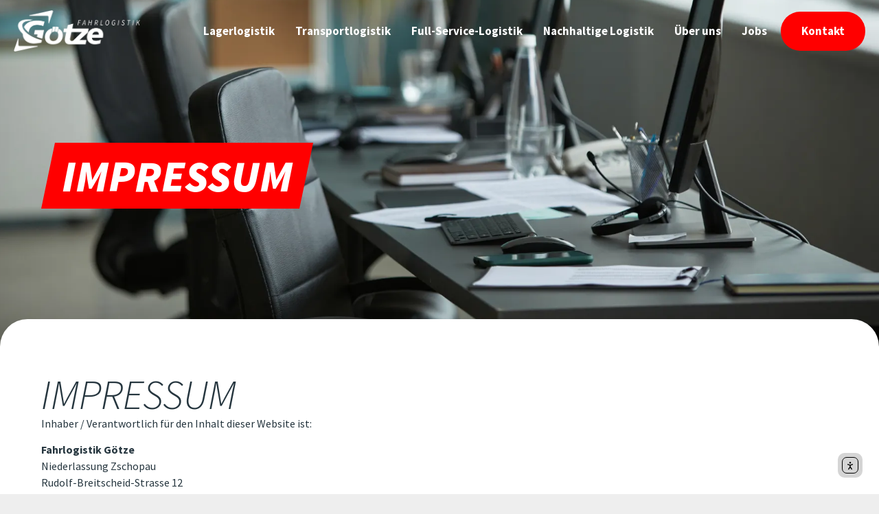

--- FILE ---
content_type: text/html; charset=UTF-8
request_url: https://www.fahrlogistik-goetze.de/impressum/
body_size: 28438
content:
<!DOCTYPE html>
<html lang="de" prefix="og: https://ogp.me/ns#">
<head>
	<meta charset="UTF-8" />
	<meta name="viewport" content="width=device-width, initial-scale=1" />
	<link rel="profile" href="http://gmpg.org/xfn/11" />
	<link rel="pingback" href="https://www.fahrlogistik-goetze.de/xmlrpc.php" />
	
<!-- Suchmaschinen-Optimierung durch Rank Math PRO - https://rankmath.com/ -->
<title>Impressum | Fahrlogistik Götze</title>
<meta name="description" content="Rechtliche Angaben zu Fahrlogistik Götze: Firmenanschrift, Vertretungsberechtigte, Kontakt &amp; Informationen gemäß § 5 TMG."/>
<meta name="robots" content="index, follow, max-snippet:-1, max-video-preview:-1, max-image-preview:large"/>
<link rel="canonical" href="https://www.fahrlogistik-goetze.de/impressum/" />
<meta property="og:locale" content="de_DE" />
<meta property="og:type" content="article" />
<meta property="og:title" content="Impressum | Fahrlogistik Götze" />
<meta property="og:description" content="Rechtliche Angaben zu Fahrlogistik Götze: Firmenanschrift, Vertretungsberechtigte, Kontakt &amp; Informationen gemäß § 5 TMG." />
<meta property="og:url" content="https://www.fahrlogistik-goetze.de/impressum/" />
<meta property="og:site_name" content="Logistikunternehmen Sachsen | Fahrlogistik Götze Chemnitz" />
<meta property="og:updated_time" content="2025-11-26T12:01:12+01:00" />
<meta property="article:published_time" content="2025-10-14T13:57:13+02:00" />
<meta property="article:modified_time" content="2025-11-26T12:01:12+01:00" />
<meta name="twitter:card" content="summary_large_image" />
<meta name="twitter:title" content="Impressum | Fahrlogistik Götze" />
<meta name="twitter:description" content="Rechtliche Angaben zu Fahrlogistik Götze: Firmenanschrift, Vertretungsberechtigte, Kontakt &amp; Informationen gemäß § 5 TMG." />
<meta name="twitter:label1" content="Lesedauer" />
<meta name="twitter:data1" content="1 Minute" />
<script type="application/ld+json" class="rank-math-schema">{"@context":"https://schema.org","@graph":[{"@type":["Person","Organization"],"@id":"https://www.fahrlogistik-goetze.de/#person","name":"Fahrlogistik G\u00f6tze Chemnitz","logo":{"@type":"ImageObject","@id":"https://www.fahrlogistik-goetze.de/#logo","url":"https://www.fahrlogistik-goetze.de/wp-content/uploads/2025/09/cropped-logo-fahrlogistik-goetze-rot-p-150x150.png","contentUrl":"https://www.fahrlogistik-goetze.de/wp-content/uploads/2025/09/cropped-logo-fahrlogistik-goetze-rot-p-150x150.png","caption":"Logistikunternehmen Sachsen | Fahrlogistik G\u00f6tze Chemnitz","inLanguage":"de"},"image":{"@type":"ImageObject","@id":"https://www.fahrlogistik-goetze.de/#logo","url":"https://www.fahrlogistik-goetze.de/wp-content/uploads/2025/09/cropped-logo-fahrlogistik-goetze-rot-p-150x150.png","contentUrl":"https://www.fahrlogistik-goetze.de/wp-content/uploads/2025/09/cropped-logo-fahrlogistik-goetze-rot-p-150x150.png","caption":"Logistikunternehmen Sachsen | Fahrlogistik G\u00f6tze Chemnitz","inLanguage":"de"}},{"@type":"WebSite","@id":"https://www.fahrlogistik-goetze.de/#website","url":"https://www.fahrlogistik-goetze.de","name":"Logistikunternehmen Sachsen | Fahrlogistik G\u00f6tze Chemnitz","alternateName":"Fahrlogistik G\u00f6tze","publisher":{"@id":"https://www.fahrlogistik-goetze.de/#person"},"inLanguage":"de"},{"@type":"WebPage","@id":"https://www.fahrlogistik-goetze.de/impressum/#webpage","url":"https://www.fahrlogistik-goetze.de/impressum/","name":"Impressum | Fahrlogistik G\u00f6tze","datePublished":"2025-10-14T13:57:13+02:00","dateModified":"2025-11-26T12:01:12+01:00","isPartOf":{"@id":"https://www.fahrlogistik-goetze.de/#website"},"inLanguage":"de"},{"@type":"Person","@id":"https://www.fahrlogistik-goetze.de/author/run-wartung/","name":"run-wartung","url":"https://www.fahrlogistik-goetze.de/author/run-wartung/","image":{"@type":"ImageObject","@id":"https://secure.gravatar.com/avatar/589775fb24688cb93850d336c118085617a26c22961a1f4f9e1b48169d8f4734?s=96&amp;d=mm&amp;r=g","url":"https://secure.gravatar.com/avatar/589775fb24688cb93850d336c118085617a26c22961a1f4f9e1b48169d8f4734?s=96&amp;d=mm&amp;r=g","caption":"run-wartung","inLanguage":"de"},"sameAs":["https://www.fahrlogistik-goetze.de"]},{"@type":"Article","headline":"Impressum | Fahrlogistik G\u00f6tze","keywords":"impressum","datePublished":"2025-10-14T13:57:13+02:00","dateModified":"2025-11-26T12:01:12+01:00","author":{"@id":"https://www.fahrlogistik-goetze.de/author/run-wartung/","name":"run-wartung"},"publisher":{"@id":"https://www.fahrlogistik-goetze.de/#person"},"description":"Rechtliche Angaben zu Fahrlogistik G\u00f6tze: Firmenanschrift, Vertretungsberechtigte, Kontakt &amp; Informationen gem\u00e4\u00df \u00a7\u202f5 TMG.","name":"Impressum | Fahrlogistik G\u00f6tze","@id":"https://www.fahrlogistik-goetze.de/impressum/#richSnippet","isPartOf":{"@id":"https://www.fahrlogistik-goetze.de/impressum/#webpage"},"inLanguage":"de","mainEntityOfPage":{"@id":"https://www.fahrlogistik-goetze.de/impressum/#webpage"}}]}</script>
<!-- /Rank Math WordPress SEO Plugin -->

<link rel='dns-prefetch' href='//cdn.elementor.com' />
<link rel="alternate" type="application/rss+xml" title="Logistikunternehmen Sachsen | Fahrlogistik Götze Chemnitz &raquo; Feed" href="https://www.fahrlogistik-goetze.de/feed/" />
<link rel="alternate" type="application/rss+xml" title="Logistikunternehmen Sachsen | Fahrlogistik Götze Chemnitz &raquo; Kommentar-Feed" href="https://www.fahrlogistik-goetze.de/comments/feed/" />
<link rel="alternate" title="oEmbed (JSON)" type="application/json+oembed" href="https://www.fahrlogistik-goetze.de/wp-json/oembed/1.0/embed?url=https%3A%2F%2Fwww.fahrlogistik-goetze.de%2Fimpressum%2F" />
<link rel="alternate" title="oEmbed (XML)" type="text/xml+oembed" href="https://www.fahrlogistik-goetze.de/wp-json/oembed/1.0/embed?url=https%3A%2F%2Fwww.fahrlogistik-goetze.de%2Fimpressum%2F&#038;format=xml" />
<style id='wp-img-auto-sizes-contain-inline-css'>
img:is([sizes=auto i],[sizes^="auto," i]){contain-intrinsic-size:3000px 1500px}
/*# sourceURL=wp-img-auto-sizes-contain-inline-css */
</style>
<link rel='stylesheet' id='hfe-widgets-style-css' href='https://www.fahrlogistik-goetze.de/wp-content/plugins/header-footer-elementor/inc/widgets-css/frontend.css?ver=2.7.0' media='all' />
<style id='wp-emoji-styles-inline-css'>

	img.wp-smiley, img.emoji {
		display: inline !important;
		border: none !important;
		box-shadow: none !important;
		height: 1em !important;
		width: 1em !important;
		margin: 0 0.07em !important;
		vertical-align: -0.1em !important;
		background: none !important;
		padding: 0 !important;
	}
/*# sourceURL=wp-emoji-styles-inline-css */
</style>
<style id='safe-svg-svg-icon-style-inline-css'>
.safe-svg-cover{text-align:center}.safe-svg-cover .safe-svg-inside{display:inline-block;max-width:100%}.safe-svg-cover svg{fill:currentColor;height:100%;max-height:100%;max-width:100%;width:100%}

/*# sourceURL=https://www.fahrlogistik-goetze.de/wp-content/plugins/safe-svg/dist/safe-svg-block-frontend.css */
</style>
<style id='global-styles-inline-css'>
:root{--wp--preset--aspect-ratio--square: 1;--wp--preset--aspect-ratio--4-3: 4/3;--wp--preset--aspect-ratio--3-4: 3/4;--wp--preset--aspect-ratio--3-2: 3/2;--wp--preset--aspect-ratio--2-3: 2/3;--wp--preset--aspect-ratio--16-9: 16/9;--wp--preset--aspect-ratio--9-16: 9/16;--wp--preset--color--black: #000000;--wp--preset--color--cyan-bluish-gray: #abb8c3;--wp--preset--color--white: #ffffff;--wp--preset--color--pale-pink: #f78da7;--wp--preset--color--vivid-red: #cf2e2e;--wp--preset--color--luminous-vivid-orange: #ff6900;--wp--preset--color--luminous-vivid-amber: #fcb900;--wp--preset--color--light-green-cyan: #7bdcb5;--wp--preset--color--vivid-green-cyan: #00d084;--wp--preset--color--pale-cyan-blue: #8ed1fc;--wp--preset--color--vivid-cyan-blue: #0693e3;--wp--preset--color--vivid-purple: #9b51e0;--wp--preset--gradient--vivid-cyan-blue-to-vivid-purple: linear-gradient(135deg,rgb(6,147,227) 0%,rgb(155,81,224) 100%);--wp--preset--gradient--light-green-cyan-to-vivid-green-cyan: linear-gradient(135deg,rgb(122,220,180) 0%,rgb(0,208,130) 100%);--wp--preset--gradient--luminous-vivid-amber-to-luminous-vivid-orange: linear-gradient(135deg,rgb(252,185,0) 0%,rgb(255,105,0) 100%);--wp--preset--gradient--luminous-vivid-orange-to-vivid-red: linear-gradient(135deg,rgb(255,105,0) 0%,rgb(207,46,46) 100%);--wp--preset--gradient--very-light-gray-to-cyan-bluish-gray: linear-gradient(135deg,rgb(238,238,238) 0%,rgb(169,184,195) 100%);--wp--preset--gradient--cool-to-warm-spectrum: linear-gradient(135deg,rgb(74,234,220) 0%,rgb(151,120,209) 20%,rgb(207,42,186) 40%,rgb(238,44,130) 60%,rgb(251,105,98) 80%,rgb(254,248,76) 100%);--wp--preset--gradient--blush-light-purple: linear-gradient(135deg,rgb(255,206,236) 0%,rgb(152,150,240) 100%);--wp--preset--gradient--blush-bordeaux: linear-gradient(135deg,rgb(254,205,165) 0%,rgb(254,45,45) 50%,rgb(107,0,62) 100%);--wp--preset--gradient--luminous-dusk: linear-gradient(135deg,rgb(255,203,112) 0%,rgb(199,81,192) 50%,rgb(65,88,208) 100%);--wp--preset--gradient--pale-ocean: linear-gradient(135deg,rgb(255,245,203) 0%,rgb(182,227,212) 50%,rgb(51,167,181) 100%);--wp--preset--gradient--electric-grass: linear-gradient(135deg,rgb(202,248,128) 0%,rgb(113,206,126) 100%);--wp--preset--gradient--midnight: linear-gradient(135deg,rgb(2,3,129) 0%,rgb(40,116,252) 100%);--wp--preset--font-size--small: 13px;--wp--preset--font-size--medium: 20px;--wp--preset--font-size--large: 36px;--wp--preset--font-size--x-large: 42px;--wp--preset--spacing--20: 0.44rem;--wp--preset--spacing--30: 0.67rem;--wp--preset--spacing--40: 1rem;--wp--preset--spacing--50: 1.5rem;--wp--preset--spacing--60: 2.25rem;--wp--preset--spacing--70: 3.38rem;--wp--preset--spacing--80: 5.06rem;--wp--preset--shadow--natural: 6px 6px 9px rgba(0, 0, 0, 0.2);--wp--preset--shadow--deep: 12px 12px 50px rgba(0, 0, 0, 0.4);--wp--preset--shadow--sharp: 6px 6px 0px rgba(0, 0, 0, 0.2);--wp--preset--shadow--outlined: 6px 6px 0px -3px rgb(255, 255, 255), 6px 6px rgb(0, 0, 0);--wp--preset--shadow--crisp: 6px 6px 0px rgb(0, 0, 0);}:root { --wp--style--global--content-size: 800px;--wp--style--global--wide-size: 1200px; }:where(body) { margin: 0; }.wp-site-blocks > .alignleft { float: left; margin-right: 2em; }.wp-site-blocks > .alignright { float: right; margin-left: 2em; }.wp-site-blocks > .aligncenter { justify-content: center; margin-left: auto; margin-right: auto; }:where(.wp-site-blocks) > * { margin-block-start: 24px; margin-block-end: 0; }:where(.wp-site-blocks) > :first-child { margin-block-start: 0; }:where(.wp-site-blocks) > :last-child { margin-block-end: 0; }:root { --wp--style--block-gap: 24px; }:root :where(.is-layout-flow) > :first-child{margin-block-start: 0;}:root :where(.is-layout-flow) > :last-child{margin-block-end: 0;}:root :where(.is-layout-flow) > *{margin-block-start: 24px;margin-block-end: 0;}:root :where(.is-layout-constrained) > :first-child{margin-block-start: 0;}:root :where(.is-layout-constrained) > :last-child{margin-block-end: 0;}:root :where(.is-layout-constrained) > *{margin-block-start: 24px;margin-block-end: 0;}:root :where(.is-layout-flex){gap: 24px;}:root :where(.is-layout-grid){gap: 24px;}.is-layout-flow > .alignleft{float: left;margin-inline-start: 0;margin-inline-end: 2em;}.is-layout-flow > .alignright{float: right;margin-inline-start: 2em;margin-inline-end: 0;}.is-layout-flow > .aligncenter{margin-left: auto !important;margin-right: auto !important;}.is-layout-constrained > .alignleft{float: left;margin-inline-start: 0;margin-inline-end: 2em;}.is-layout-constrained > .alignright{float: right;margin-inline-start: 2em;margin-inline-end: 0;}.is-layout-constrained > .aligncenter{margin-left: auto !important;margin-right: auto !important;}.is-layout-constrained > :where(:not(.alignleft):not(.alignright):not(.alignfull)){max-width: var(--wp--style--global--content-size);margin-left: auto !important;margin-right: auto !important;}.is-layout-constrained > .alignwide{max-width: var(--wp--style--global--wide-size);}body .is-layout-flex{display: flex;}.is-layout-flex{flex-wrap: wrap;align-items: center;}.is-layout-flex > :is(*, div){margin: 0;}body .is-layout-grid{display: grid;}.is-layout-grid > :is(*, div){margin: 0;}body{padding-top: 0px;padding-right: 0px;padding-bottom: 0px;padding-left: 0px;}a:where(:not(.wp-element-button)){text-decoration: underline;}:root :where(.wp-element-button, .wp-block-button__link){background-color: #32373c;border-width: 0;color: #fff;font-family: inherit;font-size: inherit;font-style: inherit;font-weight: inherit;letter-spacing: inherit;line-height: inherit;padding-top: calc(0.667em + 2px);padding-right: calc(1.333em + 2px);padding-bottom: calc(0.667em + 2px);padding-left: calc(1.333em + 2px);text-decoration: none;text-transform: inherit;}.has-black-color{color: var(--wp--preset--color--black) !important;}.has-cyan-bluish-gray-color{color: var(--wp--preset--color--cyan-bluish-gray) !important;}.has-white-color{color: var(--wp--preset--color--white) !important;}.has-pale-pink-color{color: var(--wp--preset--color--pale-pink) !important;}.has-vivid-red-color{color: var(--wp--preset--color--vivid-red) !important;}.has-luminous-vivid-orange-color{color: var(--wp--preset--color--luminous-vivid-orange) !important;}.has-luminous-vivid-amber-color{color: var(--wp--preset--color--luminous-vivid-amber) !important;}.has-light-green-cyan-color{color: var(--wp--preset--color--light-green-cyan) !important;}.has-vivid-green-cyan-color{color: var(--wp--preset--color--vivid-green-cyan) !important;}.has-pale-cyan-blue-color{color: var(--wp--preset--color--pale-cyan-blue) !important;}.has-vivid-cyan-blue-color{color: var(--wp--preset--color--vivid-cyan-blue) !important;}.has-vivid-purple-color{color: var(--wp--preset--color--vivid-purple) !important;}.has-black-background-color{background-color: var(--wp--preset--color--black) !important;}.has-cyan-bluish-gray-background-color{background-color: var(--wp--preset--color--cyan-bluish-gray) !important;}.has-white-background-color{background-color: var(--wp--preset--color--white) !important;}.has-pale-pink-background-color{background-color: var(--wp--preset--color--pale-pink) !important;}.has-vivid-red-background-color{background-color: var(--wp--preset--color--vivid-red) !important;}.has-luminous-vivid-orange-background-color{background-color: var(--wp--preset--color--luminous-vivid-orange) !important;}.has-luminous-vivid-amber-background-color{background-color: var(--wp--preset--color--luminous-vivid-amber) !important;}.has-light-green-cyan-background-color{background-color: var(--wp--preset--color--light-green-cyan) !important;}.has-vivid-green-cyan-background-color{background-color: var(--wp--preset--color--vivid-green-cyan) !important;}.has-pale-cyan-blue-background-color{background-color: var(--wp--preset--color--pale-cyan-blue) !important;}.has-vivid-cyan-blue-background-color{background-color: var(--wp--preset--color--vivid-cyan-blue) !important;}.has-vivid-purple-background-color{background-color: var(--wp--preset--color--vivid-purple) !important;}.has-black-border-color{border-color: var(--wp--preset--color--black) !important;}.has-cyan-bluish-gray-border-color{border-color: var(--wp--preset--color--cyan-bluish-gray) !important;}.has-white-border-color{border-color: var(--wp--preset--color--white) !important;}.has-pale-pink-border-color{border-color: var(--wp--preset--color--pale-pink) !important;}.has-vivid-red-border-color{border-color: var(--wp--preset--color--vivid-red) !important;}.has-luminous-vivid-orange-border-color{border-color: var(--wp--preset--color--luminous-vivid-orange) !important;}.has-luminous-vivid-amber-border-color{border-color: var(--wp--preset--color--luminous-vivid-amber) !important;}.has-light-green-cyan-border-color{border-color: var(--wp--preset--color--light-green-cyan) !important;}.has-vivid-green-cyan-border-color{border-color: var(--wp--preset--color--vivid-green-cyan) !important;}.has-pale-cyan-blue-border-color{border-color: var(--wp--preset--color--pale-cyan-blue) !important;}.has-vivid-cyan-blue-border-color{border-color: var(--wp--preset--color--vivid-cyan-blue) !important;}.has-vivid-purple-border-color{border-color: var(--wp--preset--color--vivid-purple) !important;}.has-vivid-cyan-blue-to-vivid-purple-gradient-background{background: var(--wp--preset--gradient--vivid-cyan-blue-to-vivid-purple) !important;}.has-light-green-cyan-to-vivid-green-cyan-gradient-background{background: var(--wp--preset--gradient--light-green-cyan-to-vivid-green-cyan) !important;}.has-luminous-vivid-amber-to-luminous-vivid-orange-gradient-background{background: var(--wp--preset--gradient--luminous-vivid-amber-to-luminous-vivid-orange) !important;}.has-luminous-vivid-orange-to-vivid-red-gradient-background{background: var(--wp--preset--gradient--luminous-vivid-orange-to-vivid-red) !important;}.has-very-light-gray-to-cyan-bluish-gray-gradient-background{background: var(--wp--preset--gradient--very-light-gray-to-cyan-bluish-gray) !important;}.has-cool-to-warm-spectrum-gradient-background{background: var(--wp--preset--gradient--cool-to-warm-spectrum) !important;}.has-blush-light-purple-gradient-background{background: var(--wp--preset--gradient--blush-light-purple) !important;}.has-blush-bordeaux-gradient-background{background: var(--wp--preset--gradient--blush-bordeaux) !important;}.has-luminous-dusk-gradient-background{background: var(--wp--preset--gradient--luminous-dusk) !important;}.has-pale-ocean-gradient-background{background: var(--wp--preset--gradient--pale-ocean) !important;}.has-electric-grass-gradient-background{background: var(--wp--preset--gradient--electric-grass) !important;}.has-midnight-gradient-background{background: var(--wp--preset--gradient--midnight) !important;}.has-small-font-size{font-size: var(--wp--preset--font-size--small) !important;}.has-medium-font-size{font-size: var(--wp--preset--font-size--medium) !important;}.has-large-font-size{font-size: var(--wp--preset--font-size--large) !important;}.has-x-large-font-size{font-size: var(--wp--preset--font-size--x-large) !important;}
:root :where(.wp-block-pullquote){font-size: 1.5em;line-height: 1.6;}
/*# sourceURL=global-styles-inline-css */
</style>
<link rel='stylesheet' id='hfe-style-css' href='https://www.fahrlogistik-goetze.de/wp-content/plugins/header-footer-elementor/assets/css/header-footer-elementor.css?ver=2.7.0' media='all' />
<link rel='stylesheet' id='elementor-frontend-css' href='https://www.fahrlogistik-goetze.de/wp-content/uploads/elementor/css/custom-frontend.min.css?ver=1769811731' media='all' />
<link rel='stylesheet' id='elementor-post-6-css' href='https://www.fahrlogistik-goetze.de/wp-content/uploads/elementor/css/post-6.css?ver=1769811731' media='all' />
<link rel='stylesheet' id='e-animation-fadeInLeft-css' href='https://www.fahrlogistik-goetze.de/wp-content/plugins/elementor/assets/lib/animations/styles/fadeInLeft.min.css?ver=3.33.5' media='all' />
<link rel='stylesheet' id='e-motion-fx-css' href='https://www.fahrlogistik-goetze.de/wp-content/plugins/elementor-pro/assets/css/modules/motion-fx.min.css?ver=3.33.2' media='all' />
<link rel='stylesheet' id='widget-heading-css' href='https://www.fahrlogistik-goetze.de/wp-content/plugins/elementor/assets/css/widget-heading.min.css?ver=3.33.5' media='all' />
<link rel='stylesheet' id='elementor-post-1718-css' href='https://www.fahrlogistik-goetze.de/wp-content/uploads/elementor/css/post-1718.css?ver=1769814732' media='all' />
<link rel='stylesheet' id='elementor-post-30-css' href='https://www.fahrlogistik-goetze.de/wp-content/uploads/elementor/css/post-30.css?ver=1769811732' media='all' />
<link rel='stylesheet' id='elementor-post-443-css' href='https://www.fahrlogistik-goetze.de/wp-content/uploads/elementor/css/post-443.css?ver=1769811732' media='all' />
<link rel='stylesheet' id='ea11y-widget-fonts-css' href='https://www.fahrlogistik-goetze.de/wp-content/plugins/pojo-accessibility/assets/build/fonts.css?ver=3.9.1' media='all' />
<link rel='stylesheet' id='ea11y-skip-link-css' href='https://www.fahrlogistik-goetze.de/wp-content/plugins/pojo-accessibility/assets/build/skip-link.css?ver=3.9.1' media='all' />
<link rel='stylesheet' id='hello-elementor-css' href='https://www.fahrlogistik-goetze.de/wp-content/themes/hello-elementor/assets/css/reset.css?ver=3.4.5' media='all' />
<link rel='stylesheet' id='hello-elementor-theme-style-css' href='https://www.fahrlogistik-goetze.de/wp-content/themes/hello-elementor/assets/css/theme.css?ver=3.4.5' media='all' />
<link rel='stylesheet' id='borlabs-cookie-custom-css' href='https://www.fahrlogistik-goetze.de/wp-content/cache/borlabs-cookie/1/borlabs-cookie-1-de.css?ver=3.3.23-27' media='all' />
<link rel='stylesheet' id='hfe-elementor-icons-css' href='https://www.fahrlogistik-goetze.de/wp-content/plugins/elementor/assets/lib/eicons/css/elementor-icons.min.css?ver=5.34.0' media='all' />
<link rel='stylesheet' id='hfe-icons-list-css' href='https://www.fahrlogistik-goetze.de/wp-content/plugins/elementor/assets/css/widget-icon-list.min.css?ver=3.24.3' media='all' />
<link rel='stylesheet' id='hfe-social-icons-css' href='https://www.fahrlogistik-goetze.de/wp-content/plugins/elementor/assets/css/widget-social-icons.min.css?ver=3.24.0' media='all' />
<link rel='stylesheet' id='hfe-social-share-icons-brands-css' href='https://www.fahrlogistik-goetze.de/wp-content/plugins/elementor/assets/lib/font-awesome/css/brands.css?ver=5.15.3' media='all' />
<link rel='stylesheet' id='hfe-social-share-icons-fontawesome-css' href='https://www.fahrlogistik-goetze.de/wp-content/plugins/elementor/assets/lib/font-awesome/css/fontawesome.css?ver=5.15.3' media='all' />
<link rel='stylesheet' id='hfe-nav-menu-icons-css' href='https://www.fahrlogistik-goetze.de/wp-content/plugins/elementor/assets/lib/font-awesome/css/solid.css?ver=5.15.3' media='all' />
<link rel='stylesheet' id='hfe-widget-blockquote-css' href='https://www.fahrlogistik-goetze.de/wp-content/plugins/elementor-pro/assets/css/widget-blockquote.min.css?ver=3.25.0' media='all' />
<link rel='stylesheet' id='hfe-mega-menu-css' href='https://www.fahrlogistik-goetze.de/wp-content/plugins/elementor-pro/assets/css/widget-mega-menu.min.css?ver=3.26.2' media='all' />
<link rel='stylesheet' id='hfe-nav-menu-widget-css' href='https://www.fahrlogistik-goetze.de/wp-content/plugins/elementor-pro/assets/css/widget-nav-menu.min.css?ver=3.26.0' media='all' />
<link rel='stylesheet' id='elementor-gf-local-sourcesanspro-css' href='https://www.fahrlogistik-goetze.de/wp-content/uploads/elementor/google-fonts/css/sourcesanspro.css?ver=1764159423' media='all' />
<script src="https://www.fahrlogistik-goetze.de/wp-includes/js/jquery/jquery.min.js?ver=3.7.1" id="jquery-core-js"></script>
<script src="https://www.fahrlogistik-goetze.de/wp-includes/js/jquery/jquery-migrate.min.js?ver=3.4.1" id="jquery-migrate-js"></script>
<script id="jquery-js-after">
!function($){"use strict";$(document).ready(function(){$(this).scrollTop()>100&&$(".hfe-scroll-to-top-wrap").removeClass("hfe-scroll-to-top-hide"),$(window).scroll(function(){$(this).scrollTop()<100?$(".hfe-scroll-to-top-wrap").fadeOut(300):$(".hfe-scroll-to-top-wrap").fadeIn(300)}),$(".hfe-scroll-to-top-wrap").on("click",function(){$("html, body").animate({scrollTop:0},300);return!1})})}(jQuery);
!function($){'use strict';$(document).ready(function(){var bar=$('.hfe-reading-progress-bar');if(!bar.length)return;$(window).on('scroll',function(){var s=$(window).scrollTop(),d=$(document).height()-$(window).height(),p=d? s/d*100:0;bar.css('width',p+'%')});});}(jQuery);
//# sourceURL=jquery-js-after
</script>
<script data-no-optimize="1" data-no-minify="1" data-cfasync="false" src="https://www.fahrlogistik-goetze.de/wp-content/cache/borlabs-cookie/1/borlabs-cookie-config-de.json.js?ver=3.3.23-41" id="borlabs-cookie-config-js"></script>
<script data-no-optimize="1" data-no-minify="1" data-cfasync="false" src="https://www.fahrlogistik-goetze.de/wp-content/plugins/borlabs-cookie/assets/javascript/borlabs-cookie-prioritize.min.js?ver=3.3.23" id="borlabs-cookie-prioritize-js"></script>
<link rel="https://api.w.org/" href="https://www.fahrlogistik-goetze.de/wp-json/" /><link rel="alternate" title="JSON" type="application/json" href="https://www.fahrlogistik-goetze.de/wp-json/wp/v2/pages/1718" /><link rel="EditURI" type="application/rsd+xml" title="RSD" href="https://www.fahrlogistik-goetze.de/xmlrpc.php?rsd" />
<meta name="generator" content="WordPress 6.9" />
<link rel='shortlink' href='https://www.fahrlogistik-goetze.de/?p=1718' />
<meta name="generator" content="Elementor 3.33.5; features: e_font_icon_svg, additional_custom_breakpoints; settings: css_print_method-external, google_font-enabled, font_display-swap">
<script>
document.addEventListener("DOMContentLoaded", () => {
  const headerBg = document.querySelector(".header-background");
  if (!headerBg) return;

  // Initialzustand (keine CSS-Transition nötig, da wir direkt mappen)
  headerBg.style.opacity = "0";
  headerBg.style.willChange = "opacity";

  const MAX = 190; // px
  let ticking = false;

  const updateOpacity = () => {
    const y = Math.min(Math.max(window.scrollY, 0), MAX); // clamp 0..130
    const t = y / MAX; // 0..1 linear
    headerBg.style.opacity = t.toFixed(3);
    ticking = false;
  };

  // einmalig für Startposition setzen (falls Seite nicht ganz oben geladen wird)
  updateOpacity();

  window.addEventListener("scroll", () => {
    if (!ticking) {
      ticking = true;
      requestAnimationFrame(updateOpacity);
    }
  }, { passive: true });
});
</script>
<script>
document.addEventListener("DOMContentLoaded", () => {
	document.querySelectorAll('#akk-akk .e-n-accordion-item').forEach(item => {			
		item.addEventListener('click', (event) => {
			// event.preventDefault()
			let item_id = '#img-' + item.id;			
			document.querySelector('#akk-images .akk-img.active').classList.remove('active');									
			document.querySelector(item_id).classList.add('active');			
  	});
	});
});
</script>
<script>
document.addEventListener("DOMContentLoaded", () => {
  const welcomeMask = document.querySelector(".welcome-mask");
  if (!welcomeMask) return;

  // Startwerte
  welcomeMask.style.opacity = "1";
  welcomeMask.style.transform = "scale(1)";
  welcomeMask.style.willChange = "opacity, transform";

  const MAX = 1000; // Scrollbereich in Pixel
  let ticking = false;

  const updateTransform = () => {
    const y = Math.min(Math.max(window.scrollY, 0), MAX);
    const t = y / MAX; // 0..1 linearer Fortschritt

    // Transparenz nimmt ab, Scale nimmt zu
    const opacity = (1 - t).toFixed(3);
    const scale = (1 + 1.2 * t).toFixed(3); // skaliert von 1.0 bis 1.2

    welcomeMask.style.opacity = opacity;
    welcomeMask.style.transform = `scale(${scale})`;

    ticking = false;
  };

  // einmal initial aufrufen (z. B. wenn Seite nicht ganz oben geladen wird)
  updateTransform();

  window.addEventListener("scroll", () => {
    if (!ticking) {
      ticking = true;
      requestAnimationFrame(updateTransform);
    }
  }, { passive: true });
});
</script>

<script type="application/ld+json">
{
  "@context": "https://schema.org",
  "@type": "Organization",
  "name": "Fahrlogistik Götze GmbH",
  "legalName": "Fahrlogistik Götze GmbH",
  "url": "https://www.fahrlogistik-goetze.de",
  "logo": "https://www.fahrlogistik-goetze.de/logo.png",
  "founder": "Jan Götze",
  "foundingDate": "2005",
  "numberOfEmployees": "400",
  "description": "Fahrlogistik Götze ist ein Full-Service-Dienstleister für Lagerlogistik, Schwerlasttransporte, Kurierdienste und temperaturgeführte Logistiklösungen in Sachsen, Deutschland und Europa.",
  "address": {
    "@type": "PostalAddress",
    "streetAddress": "Rudolf-Breitscheid-Strasse 12",
    "addressLocality": "Zschopau",
    "postalCode": "09405",
    "addressCountry": "DE"
  },
  "contactPoint": {
    "@type": "ContactPoint",
    "telephone": "+49-3725-459707",
    "contactType": "customer service",
    "availableLanguage": ["de"]
  },
  "sameAs": [
    "https://www.linkedin.com/company/fahrlogistik-g%C3%B6tze-gmbh/",
    "https://www.facebook.com/fahrlogistikgoetze"
  ]
}
</script>
<script type="application/ld+json">
{
  "@context": "https://schema.org",
  "@type": "LocalBusiness",
  "@id": "https://www.fahrlogistik-goetze.de#verwaltung",
  "name": "Fahrlogistik Götze GmbH – Verwaltungssitz Zschopau",
  "image": "https://www.fahrlogistik-goetze.de/logo.png",
  "url": "https://www.fahrlogistik-goetze.de",
  "telephone": "+49-3725-459707",
  "email": "info@fahrlogistik-goetze.de",
  "address": {
    "@type": "PostalAddress",
    "streetAddress": "Rudolf-Breitscheid-Strasse 12",
    "addressLocality": "Zschopau",
    "postalCode": "09405",
    "addressCountry": "DE"
  },
  "geo": {
    "@type": "GeoCoordinates",
    "latitude": 50.7484,
    "longitude": 13.0727
  },
  "sameAs": [
    "https://www.linkedin.com/company/fahrlogistik-g%C3%B6tze-gmbh/",
    "https://www.facebook.com/fahrlogistikgoetze"
  ],
  "description": "Der Verwaltungssitz von Fahrlogistik Götze in Zschopau ist zentrale Anlaufstelle für Personal, Buchhaltung, Controlling, Projektmanagement sowie die Koordination aller operativen Prozesse der Logistikstandorte."
}
</script>
<script data-no-optimize="1" data-no-minify="1" data-cfasync="false" data-borlabs-cookie-script-blocker-ignore>
    (function () {
        if ('0' === '1' && '1' === '1') {
            window['gtag_enable_tcf_support'] = true;
        }
        window.dataLayer = window.dataLayer || [];
        if (typeof window.gtag !== 'function') {
            window.gtag = function () {
                window.dataLayer.push(arguments);
            };
        }
        gtag('set', 'developer_id.dYjRjMm', true);
        if ('1' === '1') {
            let getCookieValue = function (name) {
                return document.cookie.match('(^|;)\\s*' + name + '\\s*=\\s*([^;]+)')?.pop() || '';
            };
            const gtmRegionsData = '[{"google-tag-manager-cm-region":"","google-tag-manager-cm-default-ad-storage":"denied","google-tag-manager-cm-default-ad-personalization":"denied","google-tag-manager-cm-default-ad-user-data":"denied","google-tag-manager-cm-default-analytics-storage":"denied","google-tag-manager-cm-default-functionality-storage":"denied","google-tag-manager-cm-default-personalization-storage":"denied","google-tag-manager-cm-default-security-storage":"denied"}]';
            let gtmRegions = [];
            if (gtmRegionsData !== '\{\{ google-tag-manager-cm-regional-defaults \}\}') {
                gtmRegions = JSON.parse(gtmRegionsData);
            }
            let defaultRegion = null;
            for (let gtmRegionIndex in gtmRegions) {
                let gtmRegion = gtmRegions[gtmRegionIndex];
                if (gtmRegion['google-tag-manager-cm-region'] === '') {
                    defaultRegion = gtmRegion;
                } else {
                    gtag('consent', 'default', {
                        'ad_storage': gtmRegion['google-tag-manager-cm-default-ad-storage'],
                        'ad_user_data': gtmRegion['google-tag-manager-cm-default-ad-user-data'],
                        'ad_personalization': gtmRegion['google-tag-manager-cm-default-ad-personalization'],
                        'analytics_storage': gtmRegion['google-tag-manager-cm-default-analytics-storage'],
                        'functionality_storage': gtmRegion['google-tag-manager-cm-default-functionality-storage'],
                        'personalization_storage': gtmRegion['google-tag-manager-cm-default-personalization-storage'],
                        'security_storage': gtmRegion['google-tag-manager-cm-default-security-storage'],
                        'region': gtmRegion['google-tag-manager-cm-region'].toUpperCase().split(','),
						'wait_for_update': 500,
                    });
                }
            }
            let cookieValue = getCookieValue('borlabs-cookie-gcs');
            let consentsFromCookie = {};
            if (cookieValue !== '') {
                consentsFromCookie = JSON.parse(decodeURIComponent(cookieValue));
            }
            let defaultValues = {
                'ad_storage': defaultRegion === null ? 'denied' : defaultRegion['google-tag-manager-cm-default-ad-storage'],
                'ad_user_data': defaultRegion === null ? 'denied' : defaultRegion['google-tag-manager-cm-default-ad-user-data'],
                'ad_personalization': defaultRegion === null ? 'denied' : defaultRegion['google-tag-manager-cm-default-ad-personalization'],
                'analytics_storage': defaultRegion === null ? 'denied' : defaultRegion['google-tag-manager-cm-default-analytics-storage'],
                'functionality_storage': defaultRegion === null ? 'denied' : defaultRegion['google-tag-manager-cm-default-functionality-storage'],
                'personalization_storage': defaultRegion === null ? 'denied' : defaultRegion['google-tag-manager-cm-default-personalization-storage'],
                'security_storage': defaultRegion === null ? 'denied' : defaultRegion['google-tag-manager-cm-default-security-storage'],
                'wait_for_update': 500,
            };
            gtag('consent', 'default', {...defaultValues, ...consentsFromCookie});
            gtag('set', 'ads_data_redaction', true);
        }

        if ('0' === '1') {
            let url = new URL(window.location.href);

            if ((url.searchParams.has('gtm_debug') && url.searchParams.get('gtm_debug') !== '') || document.cookie.indexOf('__TAG_ASSISTANT=') !== -1 || document.documentElement.hasAttribute('data-tag-assistant-present')) {
                /* GTM block start */
                (function(w,d,s,l,i){w[l]=w[l]||[];w[l].push({'gtm.start':
                        new Date().getTime(),event:'gtm.js'});var f=d.getElementsByTagName(s)[0],
                    j=d.createElement(s),dl=l!='dataLayer'?'&l='+l:'';j.async=true;j.src=
                    'https://www.googletagmanager.com/gtm.js?id='+i+dl;f.parentNode.insertBefore(j,f);
                })(window,document,'script','dataLayer','GTM-5ZRXTG4J');
                /* GTM block end */
            } else {
                /* GTM block start */
                (function(w,d,s,l,i){w[l]=w[l]||[];w[l].push({'gtm.start':
                        new Date().getTime(),event:'gtm.js'});var f=d.getElementsByTagName(s)[0],
                    j=d.createElement(s),dl=l!='dataLayer'?'&l='+l:'';j.async=true;j.src=
                    'https://www.fahrlogistik-goetze.de/wp-content/uploads/borlabs-cookie/' + i + '.js?ver=not-set-yet';f.parentNode.insertBefore(j,f);
                })(window,document,'script','dataLayer','GTM-5ZRXTG4J');
                /* GTM block end */
            }
        }


        let borlabsCookieConsentChangeHandler = function () {
            window.dataLayer = window.dataLayer || [];
            if (typeof window.gtag !== 'function') {
                window.gtag = function() {
                    window.dataLayer.push(arguments);
                };
            }

            let consents = BorlabsCookie.Cookie.getPluginCookie().consents;

            if ('1' === '1') {
                let gtmConsents = {};
                let customConsents = {};

				let services = BorlabsCookie.Services._services;

				for (let service in services) {
					if (service !== 'borlabs-cookie') {
						customConsents['borlabs_cookie_' + service.replaceAll('-', '_')] = BorlabsCookie.Consents.hasConsent(service) ? 'granted' : 'denied';
					}
				}

                if ('0' === '1') {
                    gtmConsents = {
                        'analytics_storage': BorlabsCookie.Consents.hasConsentForServiceGroup('statistics') === true ? 'granted' : 'denied',
                        'functionality_storage': BorlabsCookie.Consents.hasConsentForServiceGroup('statistics') === true ? 'granted' : 'denied',
                        'personalization_storage': BorlabsCookie.Consents.hasConsentForServiceGroup('marketing') === true ? 'granted' : 'denied',
                        'security_storage': BorlabsCookie.Consents.hasConsentForServiceGroup('statistics') === true ? 'granted' : 'denied',
                    };
                } else {
                    gtmConsents = {
                        'ad_storage': BorlabsCookie.Consents.hasConsentForServiceGroup('marketing') === true ? 'granted' : 'denied',
                        'ad_user_data': BorlabsCookie.Consents.hasConsentForServiceGroup('marketing') === true ? 'granted' : 'denied',
                        'ad_personalization': BorlabsCookie.Consents.hasConsentForServiceGroup('marketing') === true ? 'granted' : 'denied',
                        'analytics_storage': BorlabsCookie.Consents.hasConsentForServiceGroup('statistics') === true ? 'granted' : 'denied',
                        'functionality_storage': BorlabsCookie.Consents.hasConsentForServiceGroup('statistics') === true ? 'granted' : 'denied',
                        'personalization_storage': BorlabsCookie.Consents.hasConsentForServiceGroup('marketing') === true ? 'granted' : 'denied',
                        'security_storage': BorlabsCookie.Consents.hasConsentForServiceGroup('statistics') === true ? 'granted' : 'denied',
                    };
                }
                BorlabsCookie.CookieLibrary.setCookie(
                    'borlabs-cookie-gcs',
                    JSON.stringify(gtmConsents),
                    BorlabsCookie.Settings.automaticCookieDomainAndPath.value ? '' : BorlabsCookie.Settings.cookieDomain.value,
                    BorlabsCookie.Settings.cookiePath.value,
                    BorlabsCookie.Cookie.getPluginCookie().expires,
                    BorlabsCookie.Settings.cookieSecure.value,
                    BorlabsCookie.Settings.cookieSameSite.value
                );
                gtag('consent', 'update', {...gtmConsents, ...customConsents});
            }


            for (let serviceGroup in consents) {
                for (let service of consents[serviceGroup]) {
                    if (!window.BorlabsCookieGtmPackageSentEvents.includes(service) && service !== 'borlabs-cookie') {
                        window.dataLayer.push({
                            event: 'borlabs-cookie-opt-in-' + service,
                        });
                        window.BorlabsCookieGtmPackageSentEvents.push(service);
                    }
                }
            }
            let afterConsentsEvent = document.createEvent('Event');
            afterConsentsEvent.initEvent('borlabs-cookie-google-tag-manager-after-consents', true, true);
            document.dispatchEvent(afterConsentsEvent);
        };
        window.BorlabsCookieGtmPackageSentEvents = [];
        document.addEventListener('borlabs-cookie-consent-saved', borlabsCookieConsentChangeHandler);
        document.addEventListener('borlabs-cookie-handle-unblock', borlabsCookieConsentChangeHandler);
    })();
</script>			<style>
				.e-con.e-parent:nth-of-type(n+4):not(.e-lazyloaded):not(.e-no-lazyload),
				.e-con.e-parent:nth-of-type(n+4):not(.e-lazyloaded):not(.e-no-lazyload) * {
					background-image: none !important;
				}
				@media screen and (max-height: 1024px) {
					.e-con.e-parent:nth-of-type(n+3):not(.e-lazyloaded):not(.e-no-lazyload),
					.e-con.e-parent:nth-of-type(n+3):not(.e-lazyloaded):not(.e-no-lazyload) * {
						background-image: none !important;
					}
				}
				@media screen and (max-height: 640px) {
					.e-con.e-parent:nth-of-type(n+2):not(.e-lazyloaded):not(.e-no-lazyload),
					.e-con.e-parent:nth-of-type(n+2):not(.e-lazyloaded):not(.e-no-lazyload) * {
						background-image: none !important;
					}
				}
			</style>
			<link rel="icon" href="https://www.fahrlogistik-goetze.de/wp-content/uploads/2025/09/cropped-logo-only-32x32.png" sizes="32x32" />
<link rel="icon" href="https://www.fahrlogistik-goetze.de/wp-content/uploads/2025/09/cropped-logo-only-192x192.png" sizes="192x192" />
<link rel="apple-touch-icon" href="https://www.fahrlogistik-goetze.de/wp-content/uploads/2025/09/cropped-logo-only-180x180.png" />
<meta name="msapplication-TileImage" content="https://www.fahrlogistik-goetze.de/wp-content/uploads/2025/09/cropped-logo-only-270x270.png" />
</head>

<body class="wp-singular page-template-default page page-id-1718 wp-custom-logo wp-embed-responsive wp-theme-hello-elementor ehf-header ehf-footer ehf-template-hello-elementor ehf-stylesheet-hello-elementor ally-default hello-elementor-default elementor-default elementor-kit-6 elementor-page elementor-page-1718">
		<script>
			const onSkipLinkClick = () => {
				const htmlElement = document.querySelector('html');

				htmlElement.style['scroll-behavior'] = 'smooth';

				setTimeout( () => htmlElement.style['scroll-behavior'] = null, 1000 );
			}
			document.addEventListener("DOMContentLoaded", () => {
				if (!document.querySelector('#content')) {
					document.querySelector('.ea11y-skip-to-content-link').remove();
				}
			});
		</script>
		<nav aria-label="Zur Inhaltsnavigation springen">
			<a class="ea11y-skip-to-content-link"
				href="#content"
				tabindex="1"
				onclick="onSkipLinkClick()"
			>
				Zum Inhalt springen
				<svg width="24" height="24" viewBox="0 0 24 24" fill="none" role="presentation">
					<path d="M18 6V12C18 12.7956 17.6839 13.5587 17.1213 14.1213C16.5587 14.6839 15.7956 15 15 15H5M5 15L9 11M5 15L9 19"
								stroke="black"
								stroke-width="1.5"
								stroke-linecap="round"
								stroke-linejoin="round"
					/>
				</svg>
			</a>
			<div class="ea11y-skip-to-content-backdrop"></div>
		</nav>

		<div id="page" class="hfeed site">

		<header id="masthead" itemscope="itemscope" itemtype="https://schema.org/WPHeader">
			<p class="main-title bhf-hidden" itemprop="headline"><a href="https://www.fahrlogistik-goetze.de" title="Logistikunternehmen Sachsen | Fahrlogistik Götze Chemnitz" rel="home">Logistikunternehmen Sachsen | Fahrlogistik Götze Chemnitz</a></p>
					<div data-elementor-type="wp-post" data-elementor-id="30" class="elementor elementor-30" data-elementor-post-type="elementor-hf">
				<div class="elementor-element elementor-element-a17f2b3 e-con-full e-flex e-con e-parent" data-id="a17f2b3" data-element_type="container" data-settings="{&quot;background_background&quot;:&quot;classic&quot;,&quot;position&quot;:&quot;fixed&quot;}">
		<div class="elementor-element elementor-element-343a7ba e-flex e-con-boxed e-con e-child" data-id="343a7ba" data-element_type="container" data-settings="{&quot;background_background&quot;:&quot;classic&quot;,&quot;motion_fx_motion_fx_scrolling&quot;:&quot;yes&quot;,&quot;motion_fx_devices&quot;:[&quot;desktop&quot;,&quot;laptop&quot;,&quot;tablet_extra&quot;,&quot;tablet&quot;,&quot;mobile&quot;]}">
					<div class="e-con-inner">
		<div class="elementor-element elementor-element-27ffc44 e-con-full header-background e-flex e-con e-child" data-id="27ffc44" data-element_type="container" data-settings="{&quot;background_background&quot;:&quot;classic&quot;,&quot;position&quot;:&quot;absolute&quot;}">
				</div>
		<div class="elementor-element elementor-element-6b409a3 e-con-full e-flex e-con e-child" data-id="6b409a3" data-element_type="container">
				<div class="elementor-element elementor-element-3a3291e elementor-widget elementor-widget-image" data-id="3a3291e" data-element_type="widget" data-widget_type="image.default">
																<a href="https://www.fahrlogistik-goetze.de">
							<img fetchpriority="high" width="2000" height="655" src="https://www.fahrlogistik-goetze.de/wp-content/uploads/2025/09/logo-fahrlogistik-goetze-weiss-p.png" class="elementor-animation-grow attachment-full size-full wp-image-37" alt="" srcset="https://www.fahrlogistik-goetze.de/wp-content/uploads/2025/09/logo-fahrlogistik-goetze-weiss-p.png 2000w, https://www.fahrlogistik-goetze.de/wp-content/uploads/2025/09/logo-fahrlogistik-goetze-weiss-p-300x98.png 300w, https://www.fahrlogistik-goetze.de/wp-content/uploads/2025/09/logo-fahrlogistik-goetze-weiss-p-1024x335.png 1024w, https://www.fahrlogistik-goetze.de/wp-content/uploads/2025/09/logo-fahrlogistik-goetze-weiss-p-768x252.png 768w, https://www.fahrlogistik-goetze.de/wp-content/uploads/2025/09/logo-fahrlogistik-goetze-weiss-p-1536x503.png 1536w" sizes="(max-width: 2000px) 100vw, 2000px" />								</a>
															</div>
				</div>
		<div class="elementor-element elementor-element-6425a35 e-con-full e-flex e-con e-child" data-id="6425a35" data-element_type="container">
				<div class="elementor-element elementor-element-2f14b78 hfe-nav-menu__align-right elementor-widget__width-inherit elementor-widget-tablet__width-inherit animated-fast hfe-submenu-icon-arrow hfe-submenu-animation-none hfe-link-redirect-child hfe-nav-menu__breakpoint-tablet elementor-invisible elementor-widget elementor-widget-navigation-menu" data-id="2f14b78" data-element_type="widget" data-settings="{&quot;padding&quot;:{&quot;unit&quot;:&quot;px&quot;,&quot;top&quot;:&quot;20&quot;,&quot;right&quot;:&quot;30&quot;,&quot;bottom&quot;:&quot;20&quot;,&quot;left&quot;:&quot;30&quot;,&quot;isLinked&quot;:false},&quot;padding_vertical_menu_item&quot;:{&quot;unit&quot;:&quot;px&quot;,&quot;size&quot;:20,&quot;sizes&quot;:[]},&quot;padding_horizontal_menu_item_laptop&quot;:{&quot;unit&quot;:&quot;px&quot;,&quot;size&quot;:10,&quot;sizes&quot;:[]},&quot;padding_vertical_menu_item_laptop&quot;:{&quot;unit&quot;:&quot;px&quot;,&quot;size&quot;:20,&quot;sizes&quot;:[]},&quot;padding_horizontal_menu_item_tablet_extra&quot;:{&quot;unit&quot;:&quot;px&quot;,&quot;size&quot;:2,&quot;sizes&quot;:[]},&quot;padding_vertical_menu_item_tablet_extra&quot;:{&quot;unit&quot;:&quot;px&quot;,&quot;size&quot;:20,&quot;sizes&quot;:[]},&quot;menu_space_between&quot;:{&quot;unit&quot;:&quot;px&quot;,&quot;size&quot;:10,&quot;sizes&quot;:[]},&quot;menu_space_between_tablet_extra&quot;:{&quot;unit&quot;:&quot;px&quot;,&quot;size&quot;:5,&quot;sizes&quot;:[]},&quot;padding_horizontal_dropdown_item&quot;:{&quot;unit&quot;:&quot;px&quot;,&quot;size&quot;:20,&quot;sizes&quot;:[]},&quot;distance_from_menu&quot;:{&quot;unit&quot;:&quot;px&quot;,&quot;size&quot;:10,&quot;sizes&quot;:[]},&quot;_animation&quot;:&quot;fadeIn&quot;,&quot;menu_space_between_laptop&quot;:{&quot;unit&quot;:&quot;px&quot;,&quot;size&quot;:10,&quot;sizes&quot;:[]},&quot;padding_horizontal_menu_item&quot;:{&quot;unit&quot;:&quot;px&quot;,&quot;size&quot;:15,&quot;sizes&quot;:[]},&quot;padding_horizontal_menu_item_tablet&quot;:{&quot;unit&quot;:&quot;px&quot;,&quot;size&quot;:&quot;&quot;,&quot;sizes&quot;:[]},&quot;padding_horizontal_menu_item_mobile&quot;:{&quot;unit&quot;:&quot;px&quot;,&quot;size&quot;:&quot;&quot;,&quot;sizes&quot;:[]},&quot;padding_vertical_menu_item_tablet&quot;:{&quot;unit&quot;:&quot;px&quot;,&quot;size&quot;:&quot;&quot;,&quot;sizes&quot;:[]},&quot;padding_vertical_menu_item_mobile&quot;:{&quot;unit&quot;:&quot;px&quot;,&quot;size&quot;:&quot;&quot;,&quot;sizes&quot;:[]},&quot;menu_space_between_tablet&quot;:{&quot;unit&quot;:&quot;px&quot;,&quot;size&quot;:&quot;&quot;,&quot;sizes&quot;:[]},&quot;menu_space_between_mobile&quot;:{&quot;unit&quot;:&quot;px&quot;,&quot;size&quot;:&quot;&quot;,&quot;sizes&quot;:[]},&quot;menu_row_space&quot;:{&quot;unit&quot;:&quot;px&quot;,&quot;size&quot;:&quot;&quot;,&quot;sizes&quot;:[]},&quot;menu_row_space_laptop&quot;:{&quot;unit&quot;:&quot;px&quot;,&quot;size&quot;:&quot;&quot;,&quot;sizes&quot;:[]},&quot;menu_row_space_tablet_extra&quot;:{&quot;unit&quot;:&quot;px&quot;,&quot;size&quot;:&quot;&quot;,&quot;sizes&quot;:[]},&quot;menu_row_space_tablet&quot;:{&quot;unit&quot;:&quot;px&quot;,&quot;size&quot;:&quot;&quot;,&quot;sizes&quot;:[]},&quot;menu_row_space_mobile&quot;:{&quot;unit&quot;:&quot;px&quot;,&quot;size&quot;:&quot;&quot;,&quot;sizes&quot;:[]},&quot;dropdown_border_radius&quot;:{&quot;unit&quot;:&quot;px&quot;,&quot;top&quot;:&quot;&quot;,&quot;right&quot;:&quot;&quot;,&quot;bottom&quot;:&quot;&quot;,&quot;left&quot;:&quot;&quot;,&quot;isLinked&quot;:true},&quot;dropdown_border_radius_laptop&quot;:{&quot;unit&quot;:&quot;px&quot;,&quot;top&quot;:&quot;&quot;,&quot;right&quot;:&quot;&quot;,&quot;bottom&quot;:&quot;&quot;,&quot;left&quot;:&quot;&quot;,&quot;isLinked&quot;:true},&quot;dropdown_border_radius_tablet_extra&quot;:{&quot;unit&quot;:&quot;px&quot;,&quot;top&quot;:&quot;&quot;,&quot;right&quot;:&quot;&quot;,&quot;bottom&quot;:&quot;&quot;,&quot;left&quot;:&quot;&quot;,&quot;isLinked&quot;:true},&quot;dropdown_border_radius_tablet&quot;:{&quot;unit&quot;:&quot;px&quot;,&quot;top&quot;:&quot;&quot;,&quot;right&quot;:&quot;&quot;,&quot;bottom&quot;:&quot;&quot;,&quot;left&quot;:&quot;&quot;,&quot;isLinked&quot;:true},&quot;dropdown_border_radius_mobile&quot;:{&quot;unit&quot;:&quot;px&quot;,&quot;top&quot;:&quot;&quot;,&quot;right&quot;:&quot;&quot;,&quot;bottom&quot;:&quot;&quot;,&quot;left&quot;:&quot;&quot;,&quot;isLinked&quot;:true},&quot;width_dropdown_item&quot;:{&quot;unit&quot;:&quot;px&quot;,&quot;size&quot;:&quot;220&quot;,&quot;sizes&quot;:[]},&quot;width_dropdown_item_laptop&quot;:{&quot;unit&quot;:&quot;px&quot;,&quot;size&quot;:&quot;&quot;,&quot;sizes&quot;:[]},&quot;width_dropdown_item_tablet_extra&quot;:{&quot;unit&quot;:&quot;px&quot;,&quot;size&quot;:&quot;&quot;,&quot;sizes&quot;:[]},&quot;width_dropdown_item_tablet&quot;:{&quot;unit&quot;:&quot;px&quot;,&quot;size&quot;:&quot;&quot;,&quot;sizes&quot;:[]},&quot;width_dropdown_item_mobile&quot;:{&quot;unit&quot;:&quot;px&quot;,&quot;size&quot;:&quot;&quot;,&quot;sizes&quot;:[]},&quot;padding_horizontal_dropdown_item_laptop&quot;:{&quot;unit&quot;:&quot;px&quot;,&quot;size&quot;:&quot;&quot;,&quot;sizes&quot;:[]},&quot;padding_horizontal_dropdown_item_tablet_extra&quot;:{&quot;unit&quot;:&quot;px&quot;,&quot;size&quot;:&quot;&quot;,&quot;sizes&quot;:[]},&quot;padding_horizontal_dropdown_item_tablet&quot;:{&quot;unit&quot;:&quot;px&quot;,&quot;size&quot;:&quot;&quot;,&quot;sizes&quot;:[]},&quot;padding_horizontal_dropdown_item_mobile&quot;:{&quot;unit&quot;:&quot;px&quot;,&quot;size&quot;:&quot;&quot;,&quot;sizes&quot;:[]},&quot;padding_vertical_dropdown_item&quot;:{&quot;unit&quot;:&quot;px&quot;,&quot;size&quot;:15,&quot;sizes&quot;:[]},&quot;padding_vertical_dropdown_item_laptop&quot;:{&quot;unit&quot;:&quot;px&quot;,&quot;size&quot;:&quot;&quot;,&quot;sizes&quot;:[]},&quot;padding_vertical_dropdown_item_tablet_extra&quot;:{&quot;unit&quot;:&quot;px&quot;,&quot;size&quot;:&quot;&quot;,&quot;sizes&quot;:[]},&quot;padding_vertical_dropdown_item_tablet&quot;:{&quot;unit&quot;:&quot;px&quot;,&quot;size&quot;:&quot;&quot;,&quot;sizes&quot;:[]},&quot;padding_vertical_dropdown_item_mobile&quot;:{&quot;unit&quot;:&quot;px&quot;,&quot;size&quot;:&quot;&quot;,&quot;sizes&quot;:[]},&quot;distance_from_menu_laptop&quot;:{&quot;unit&quot;:&quot;px&quot;,&quot;size&quot;:&quot;&quot;,&quot;sizes&quot;:[]},&quot;distance_from_menu_tablet_extra&quot;:{&quot;unit&quot;:&quot;px&quot;,&quot;size&quot;:&quot;&quot;,&quot;sizes&quot;:[]},&quot;distance_from_menu_tablet&quot;:{&quot;unit&quot;:&quot;px&quot;,&quot;size&quot;:&quot;&quot;,&quot;sizes&quot;:[]},&quot;distance_from_menu_mobile&quot;:{&quot;unit&quot;:&quot;px&quot;,&quot;size&quot;:&quot;&quot;,&quot;sizes&quot;:[]},&quot;toggle_size&quot;:{&quot;unit&quot;:&quot;px&quot;,&quot;size&quot;:&quot;&quot;,&quot;sizes&quot;:[]},&quot;toggle_size_laptop&quot;:{&quot;unit&quot;:&quot;px&quot;,&quot;size&quot;:&quot;&quot;,&quot;sizes&quot;:[]},&quot;toggle_size_tablet_extra&quot;:{&quot;unit&quot;:&quot;px&quot;,&quot;size&quot;:&quot;&quot;,&quot;sizes&quot;:[]},&quot;toggle_size_tablet&quot;:{&quot;unit&quot;:&quot;px&quot;,&quot;size&quot;:&quot;&quot;,&quot;sizes&quot;:[]},&quot;toggle_size_mobile&quot;:{&quot;unit&quot;:&quot;px&quot;,&quot;size&quot;:&quot;&quot;,&quot;sizes&quot;:[]},&quot;toggle_border_width&quot;:{&quot;unit&quot;:&quot;px&quot;,&quot;size&quot;:&quot;&quot;,&quot;sizes&quot;:[]},&quot;toggle_border_width_laptop&quot;:{&quot;unit&quot;:&quot;px&quot;,&quot;size&quot;:&quot;&quot;,&quot;sizes&quot;:[]},&quot;toggle_border_width_tablet_extra&quot;:{&quot;unit&quot;:&quot;px&quot;,&quot;size&quot;:&quot;&quot;,&quot;sizes&quot;:[]},&quot;toggle_border_width_tablet&quot;:{&quot;unit&quot;:&quot;px&quot;,&quot;size&quot;:&quot;&quot;,&quot;sizes&quot;:[]},&quot;toggle_border_width_mobile&quot;:{&quot;unit&quot;:&quot;px&quot;,&quot;size&quot;:&quot;&quot;,&quot;sizes&quot;:[]},&quot;toggle_border_radius&quot;:{&quot;unit&quot;:&quot;px&quot;,&quot;size&quot;:&quot;&quot;,&quot;sizes&quot;:[]},&quot;toggle_border_radius_laptop&quot;:{&quot;unit&quot;:&quot;px&quot;,&quot;size&quot;:&quot;&quot;,&quot;sizes&quot;:[]},&quot;toggle_border_radius_tablet_extra&quot;:{&quot;unit&quot;:&quot;px&quot;,&quot;size&quot;:&quot;&quot;,&quot;sizes&quot;:[]},&quot;toggle_border_radius_tablet&quot;:{&quot;unit&quot;:&quot;px&quot;,&quot;size&quot;:&quot;&quot;,&quot;sizes&quot;:[]},&quot;toggle_border_radius_mobile&quot;:{&quot;unit&quot;:&quot;px&quot;,&quot;size&quot;:&quot;&quot;,&quot;sizes&quot;:[]},&quot;padding_laptop&quot;:{&quot;unit&quot;:&quot;px&quot;,&quot;top&quot;:&quot;&quot;,&quot;right&quot;:&quot;&quot;,&quot;bottom&quot;:&quot;&quot;,&quot;left&quot;:&quot;&quot;,&quot;isLinked&quot;:true},&quot;padding_tablet_extra&quot;:{&quot;unit&quot;:&quot;px&quot;,&quot;top&quot;:&quot;&quot;,&quot;right&quot;:&quot;&quot;,&quot;bottom&quot;:&quot;&quot;,&quot;left&quot;:&quot;&quot;,&quot;isLinked&quot;:true},&quot;padding_tablet&quot;:{&quot;unit&quot;:&quot;px&quot;,&quot;top&quot;:&quot;&quot;,&quot;right&quot;:&quot;&quot;,&quot;bottom&quot;:&quot;&quot;,&quot;left&quot;:&quot;&quot;,&quot;isLinked&quot;:true},&quot;padding_mobile&quot;:{&quot;unit&quot;:&quot;px&quot;,&quot;top&quot;:&quot;&quot;,&quot;right&quot;:&quot;&quot;,&quot;bottom&quot;:&quot;&quot;,&quot;left&quot;:&quot;&quot;,&quot;isLinked&quot;:true}}" data-widget_type="navigation-menu.default">
				<div class="elementor-widget-container">
								<div class="hfe-nav-menu hfe-layout-horizontal hfe-nav-menu-layout horizontal hfe-pointer__none" data-layout="horizontal" data-last-item="cta">
				<div role="button" class="hfe-nav-menu__toggle elementor-clickable" tabindex="0" aria-label="Menu Toggle">
					<span class="screen-reader-text">Menü</span>
					<div class="hfe-nav-menu-icon">
						<svg aria-hidden="true"  class="e-font-icon-svg e-fas-align-justify" viewBox="0 0 448 512" xmlns="http://www.w3.org/2000/svg"><path d="M432 416H16a16 16 0 0 0-16 16v32a16 16 0 0 0 16 16h416a16 16 0 0 0 16-16v-32a16 16 0 0 0-16-16zm0-128H16a16 16 0 0 0-16 16v32a16 16 0 0 0 16 16h416a16 16 0 0 0 16-16v-32a16 16 0 0 0-16-16zm0-128H16a16 16 0 0 0-16 16v32a16 16 0 0 0 16 16h416a16 16 0 0 0 16-16v-32a16 16 0 0 0-16-16zm0-128H16A16 16 0 0 0 0 48v32a16 16 0 0 0 16 16h416a16 16 0 0 0 16-16V48a16 16 0 0 0-16-16z"></path></svg>					</div>
				</div>
				<nav itemscope="itemscope" itemtype="https://schema.org/SiteNavigationElement" class="hfe-nav-menu__layout-horizontal hfe-nav-menu__submenu-arrow" data-toggle-icon="&lt;svg aria-hidden=&quot;true&quot; tabindex=&quot;0&quot; class=&quot;e-font-icon-svg e-fas-align-justify&quot; viewBox=&quot;0 0 448 512&quot; xmlns=&quot;http://www.w3.org/2000/svg&quot;&gt;&lt;path d=&quot;M432 416H16a16 16 0 0 0-16 16v32a16 16 0 0 0 16 16h416a16 16 0 0 0 16-16v-32a16 16 0 0 0-16-16zm0-128H16a16 16 0 0 0-16 16v32a16 16 0 0 0 16 16h416a16 16 0 0 0 16-16v-32a16 16 0 0 0-16-16zm0-128H16a16 16 0 0 0-16 16v32a16 16 0 0 0 16 16h416a16 16 0 0 0 16-16v-32a16 16 0 0 0-16-16zm0-128H16A16 16 0 0 0 0 48v32a16 16 0 0 0 16 16h416a16 16 0 0 0 16-16V48a16 16 0 0 0-16-16z&quot;&gt;&lt;/path&gt;&lt;/svg&gt;" data-close-icon="&lt;svg aria-hidden=&quot;true&quot; tabindex=&quot;0&quot; class=&quot;e-font-icon-svg e-far-window-close&quot; viewBox=&quot;0 0 512 512&quot; xmlns=&quot;http://www.w3.org/2000/svg&quot;&gt;&lt;path d=&quot;M464 32H48C21.5 32 0 53.5 0 80v352c0 26.5 21.5 48 48 48h416c26.5 0 48-21.5 48-48V80c0-26.5-21.5-48-48-48zm0 394c0 3.3-2.7 6-6 6H54c-3.3 0-6-2.7-6-6V86c0-3.3 2.7-6 6-6h404c3.3 0 6 2.7 6 6v340zM356.5 194.6L295.1 256l61.4 61.4c4.6 4.6 4.6 12.1 0 16.8l-22.3 22.3c-4.6 4.6-12.1 4.6-16.8 0L256 295.1l-61.4 61.4c-4.6 4.6-12.1 4.6-16.8 0l-22.3-22.3c-4.6-4.6-4.6-12.1 0-16.8l61.4-61.4-61.4-61.4c-4.6-4.6-4.6-12.1 0-16.8l22.3-22.3c4.6-4.6 12.1-4.6 16.8 0l61.4 61.4 61.4-61.4c4.6-4.6 12.1-4.6 16.8 0l22.3 22.3c4.7 4.6 4.7 12.1 0 16.8z&quot;&gt;&lt;/path&gt;&lt;/svg&gt;" data-full-width="yes">
					<ul id="menu-1-2f14b78" class="hfe-nav-menu"><li id="menu-item-1237" itemprop="name" class="menu-item menu-item-type-post_type menu-item-object-page parent hfe-creative-menu"><a href="https://www.fahrlogistik-goetze.de/lagerlogistik/" itemprop="url" class = "hfe-menu-item">Lagerlogistik</a></li>
<li id="menu-item-1565" itemprop="name" class="menu-item menu-item-type-post_type menu-item-object-page parent hfe-creative-menu"><a href="https://www.fahrlogistik-goetze.de/transportlogistik/" itemprop="url" class = "hfe-menu-item">Transportlogistik</a></li>
<li id="menu-item-1746" itemprop="name" class="menu-item menu-item-type-post_type menu-item-object-page parent hfe-creative-menu"><a href="https://www.fahrlogistik-goetze.de/full-service-logistik/" itemprop="url" class = "hfe-menu-item">Full-Service-Logistik</a></li>
<li id="menu-item-1092" itemprop="name" class="menu-item menu-item-type-post_type menu-item-object-page parent hfe-creative-menu"><a href="https://www.fahrlogistik-goetze.de/nachhaltige-logistik/" itemprop="url" class = "hfe-menu-item">Nachhaltige Logistik</a></li>
<li id="menu-item-1043" itemprop="name" class="menu-item menu-item-type-post_type menu-item-object-page parent hfe-creative-menu"><a href="https://www.fahrlogistik-goetze.de/ueber-uns/" itemprop="url" class = "hfe-menu-item">Über uns</a></li>
<li id="menu-item-941" itemprop="name" class="menu-item menu-item-type-post_type menu-item-object-page parent hfe-creative-menu"><a href="https://www.fahrlogistik-goetze.de/jobs/" itemprop="url" class = "hfe-menu-item">Jobs</a></li>
<li id="menu-item-55" itemprop="name" class="menu-item menu-item-type-post_type menu-item-object-page parent hfe-creative-menu"><a href="https://www.fahrlogistik-goetze.de/erstgespraech-mit-fahrlogistik-goetze-vereinbaren/" itemprop="url" class = "hfe-menu-item">Kontakt</a></li>
</ul> 
				</nav>
			</div>
							</div>
				</div>
				</div>
					</div>
				</div>
				</div>
				</div>
				</header>

	
<main id="content" class="site-main post-1718 page type-page status-publish hentry">

	
	<div class="page-content">
				<div data-elementor-type="wp-page" data-elementor-id="1718" class="elementor elementor-1718" data-elementor-post-type="page">
				<div class="elementor-element elementor-element-043b32a e-con-full e-flex e-con e-parent" data-id="043b32a" data-element_type="container" data-settings="{&quot;background_background&quot;:&quot;classic&quot;}">
		<div class="elementor-element elementor-element-50a9f03 e-flex e-con-boxed e-con e-child" data-id="50a9f03" data-element_type="container" data-settings="{&quot;background_background&quot;:&quot;classic&quot;,&quot;background_motion_fx_motion_fx_scrolling&quot;:&quot;yes&quot;,&quot;motion_fx_motion_fx_scrolling&quot;:&quot;yes&quot;,&quot;background_motion_fx_devices&quot;:[&quot;desktop&quot;,&quot;laptop&quot;,&quot;tablet_extra&quot;,&quot;tablet&quot;,&quot;mobile&quot;],&quot;motion_fx_devices&quot;:[&quot;desktop&quot;,&quot;laptop&quot;,&quot;tablet_extra&quot;,&quot;tablet&quot;,&quot;mobile&quot;]}">
					<div class="e-con-inner">
		<div class="elementor-element elementor-element-248902f e-con-full e-flex e-con e-child" data-id="248902f" data-element_type="container">
				<div class="elementor-element elementor-element-524ca9c elementor-invisible elementor-widget elementor-widget-html" data-id="524ca9c" data-element_type="widget" data-settings="{&quot;_animation&quot;:&quot;fadeInLeft&quot;}" data-widget_type="html.default">
					<h1 class="headline-container">
    <span class="headline-bold italic-container">Impressum</span>
</h1>				</div>
				</div>
					</div>
				</div>
				</div>
		<div class="elementor-element elementor-element-b607d1d e-con-full e-flex e-con e-parent" data-id="b607d1d" data-element_type="container" data-settings="{&quot;background_background&quot;:&quot;classic&quot;}">
		<div class="elementor-element elementor-element-5b6b518 e-flex e-con-boxed e-con e-child" data-id="5b6b518" data-element_type="container" data-settings="{&quot;background_background&quot;:&quot;classic&quot;,&quot;background_motion_fx_motion_fx_scrolling&quot;:&quot;yes&quot;,&quot;motion_fx_motion_fx_scrolling&quot;:&quot;yes&quot;,&quot;background_motion_fx_devices&quot;:[&quot;desktop&quot;,&quot;laptop&quot;,&quot;tablet_extra&quot;,&quot;tablet&quot;,&quot;mobile&quot;],&quot;motion_fx_devices&quot;:[&quot;desktop&quot;,&quot;laptop&quot;,&quot;tablet_extra&quot;,&quot;tablet&quot;,&quot;mobile&quot;]}">
					<div class="e-con-inner">
		<div class="elementor-element elementor-element-b117718 e-con-full e-flex e-con e-child" data-id="b117718" data-element_type="container">
		<div class="elementor-element elementor-element-32c7433 e-con-full e-flex e-con e-child" data-id="32c7433" data-element_type="container">
				<div class="elementor-element elementor-element-0d5e437 elementor-widget elementor-widget-heading" data-id="0d5e437" data-element_type="widget" data-widget_type="heading.default">
					<h2 class="elementor-heading-title elementor-size-default">Impressum</h2>				</div>
				<div class="elementor-element elementor-element-305803b elementor-widget elementor-widget-text-editor" data-id="305803b" data-element_type="widget" data-widget_type="text-editor.default">
									<p>Inhaber / Verantwortlich für den Inhalt dieser Website ist:</p><p><strong>Fahrlogistik Götze</strong><br />Niederlassung Zschopau<br />Rudolf-Breitscheid-Strasse 12<br />09405 Zschopau</p><p>Tel: +49-3725 / 459 707<br />Fax: +49-3725 / 22 11 0</p><p>Mail: info@fahrlogistik-goetze.de<br />Steuernummer: 228 / 224 / 02848<br />Gerichtsstand: Amtsgericht Marienberg<br />Inhaber: Jan Götze</p><p><strong>Konzept, Design &amp; technische Umsetzung</strong><br /><a href="https://www.rang-und-namen.de" target="_blank" rel="noopener noreferrer">RANG &amp; NAMEN</a></p>								</div>
		<div class="elementor-element elementor-element-127f9de e-con-full e-flex e-con e-child" data-id="127f9de" data-element_type="container">
				<div class="elementor-element elementor-element-85add3f elementor-widget elementor-widget-heading" data-id="85add3f" data-element_type="widget" data-widget_type="heading.default">
					<h2 class="elementor-heading-title elementor-size-default">Haftungsausschluss (Disclaimer)</h2>				</div>
				<div class="elementor-element elementor-element-fe51bd9 elementor-widget elementor-widget-text-editor" data-id="fe51bd9" data-element_type="widget" data-widget_type="text-editor.default">
									<div class="wpb_text_column wpb_content_element"><div class="wpb_wrapper"><p>Die Inhalte unserer Seiten wurden mit größter Sorgfalt erstellt. Für die Richtigkeit, Vollständigkeit und Aktualität der Inhalte können wir jedoch keine Gewähr übernehmen. Als Diensteanbieter sind wir gemäß § 7 Abs.1 TMG für eigene Inhalte auf diesen Seiten nach den allgemeinen Gesetzen verantwortlich. Nach §§ 8 bis 10 TMG sind wir als Diensteanbieter jedoch nicht verpflichtet, übermittelte oder gespeicherte fremde Informationen zu überwachen oder nach Umständen zu forschen, die auf eine rechtswidrige Tätigkeit hinweisen. Verpflichtungen zur Entfernung oder Sperrung der Nutzung von Informationen nach den allgemeinen Gesetzen bleiben hiervon unberührt. Eine diesbezügliche Haftung ist jedoch erst ab dem Zeitpunkt der Kenntnis einer konkreten Rechtsverletzung möglich. Bei Bekanntwerden von entsprechenden Rechtsverletzungen werden wir diese Inhalte umgehend entfernen.</p><h3 class="orange"><strong>Haftung für Links</strong></h3><p>Unser Angebot enthält Links zu externen Webseiten Dritter, auf deren Inhalte wir keinen Einfluss haben. Deshalb können wir für diese fremden Inhalte auch keine Gewähr übernehmen. Für die Inhalte der verlinkten Seiten ist stets der jeweilige Anbieter oder Betreiber der Seiten verantwortlich. Die verlinkten Seiten wurden zum Zeitpunkt der Verlinkung auf mögliche Rechtsverstöße überprüft. Rechtswidrige Inhalte waren zum Zeitpunkt der Verlinkung nicht erkennbar. Eine permanente inhaltliche Kontrolle der verlinkten Seiten ist jedoch ohne konkrete Anhaltspunkte einer Rechtsverletzung nicht zumutbar. Bei Bekanntwerden von Rechtsverletzungen werden wir derartige Links umgehend entfernen.</p><h3 class="orange"><strong>Urheberrecht</strong></h3><p>Die durch die Seitenbetreiber erstellten Inhalte und Werke auf diesen Seiten unterliegen dem deutschen Urheberrecht. Die Vervielfältigung, Bearbeitung, Verbreitung und jede Art der Verwertung außerhalb der Grenzen des Urheberrechtes bedürfen der schriftlichen Zustimmung des jeweiligen Autors bzw. Erstellers. Downloads und Kopien dieser Seite sind nur für den privaten, nicht kommerziellen Gebrauch gestattet. Soweit die Inhalte auf dieser Seite nicht vom Betreiber erstellt wurden, werden die Urheberrechte Dritter beachtet. Insbesondere werden Inhalte Dritter als solche gekennzeichnet. Sollten Sie trotzdem auf eine Urheberrechtsverletzung aufmerksam werden, bitten wir um einen entsprechenden Hinweis. Bei Bekanntwerden von Rechtsverletzungen werden wir derartige Inhalte umgehend entfernen.</p><p class="t_10px"><em>Quelle: eRecht24.de – Internetrecht von <a href="http://www.e-recht24.de/" target="_blank" rel="noopener">Rechtsanwalt</a> Sören Siebert</em></p></div></div>								</div>
				</div>
				</div>
				</div>
					</div>
				</div>
				</div>
				</div>
		
		
			</div>

	
</main>

	
		<footer itemtype="https://schema.org/WPFooter" itemscope="itemscope" id="colophon" role="contentinfo">
			<div class='footer-width-fixer'>		<div data-elementor-type="wp-post" data-elementor-id="443" class="elementor elementor-443" data-elementor-post-type="elementor-hf">
				<div class="elementor-element elementor-element-b979a69 e-con-full e-flex e-con e-parent" data-id="b979a69" data-element_type="container">
		<div class="elementor-element elementor-element-f00cae7 e-flex e-con-boxed e-con e-child" data-id="f00cae7" data-element_type="container" data-settings="{&quot;background_background&quot;:&quot;gradient&quot;}">
					<div class="e-con-inner">
				<div class="elementor-element elementor-element-d70689c elementor-widget elementor-widget-heading" data-id="d70689c" data-element_type="widget" data-widget_type="heading.default">
					<p class="elementor-heading-title elementor-size-default"><strong>Schnell</strong> geliefert. <strong>Sicher</strong> gelagert.<br /><strong>Nachhaltig</strong> transportiert.</p>				</div>
				<div class="elementor-element elementor-element-f8fc44d elementor-widget elementor-widget-text-editor" data-id="f8fc44d" data-element_type="widget" data-widget_type="text-editor.default">
									<p>Mit uns als Logistikpartner auf die Überholspur: In Sachsen, Deutschland und ganz Europa.</p>								</div>
				<div class="elementor-element elementor-element-f8592e0 elementor-align-center elementor-widget elementor-widget-button" data-id="f8592e0" data-element_type="widget" data-widget_type="button.default">
										<a class="elementor-button elementor-button-link elementor-size-sm" href="https://www.fahrlogistik-goetze.de/erstgespraech-mit-fahrlogistik-goetze-vereinbaren/" id="startseite-willkommen">
						<span class="elementor-button-content-wrapper">
						<span class="elementor-button-icon">
				<svg xmlns="http://www.w3.org/2000/svg" width="11" height="13" viewBox="0 0 11 13"><path d="M-5.60097e-07 12.814C0.00234849 12.737 0.0305371 12.6631 0.0798671 12.6081L4.72452 7.57931C4.85724 7.43102 4.96882 7.25878 5.04164 7.06646C5.11505 6.87285 5.16086 6.74463 5.17025 6.50051C5.17789 6.29589 5.12268 6.13595 5.04164 5.93456C4.9653 5.74354 4.85724 5.57 4.72452 5.42171L0.0798676 0.392271C0.0305376 0.33723 0.00234904 0.264058 -8.1241e-09 0.186354C0.0599007 0.00504272 0.155624 -0.0240965 0.323581 0.0166984C0.723507 0.20578 1.09877 0.465443 1.48753 0.675246C1.54802 0.707623 1.59794 0.738057 1.64551 0.763959C4.54776 2.33813 7.46645 3.90452 10.3693 5.47805C10.4644 5.52985 10.5554 5.59072 10.6353 5.66713C10.8596 5.88405 10.9865 6.1735 10.9982 6.48626L11 6.48626C11 6.4908 10.9994 6.49533 10.9994 6.49986C10.9994 6.5044 11 6.50893 11 6.51346L10.9982 6.51346C10.9865 6.82622 10.8602 7.11567 10.6353 7.3326C10.5554 7.40966 10.4644 7.47052 10.3693 7.52168C7.46645 9.09585 4.54717 10.6616 1.64551 12.2358C1.59794 12.2617 1.54802 12.2915 1.48753 12.3245C1.09877 12.5336 0.723506 12.7933 0.323581 12.983C0.155624 13.0245 0.0593129 12.9947 -5.60069e-07 12.8134L-5.60097e-07 12.814Z"></path></svg>			</span>
									<span class="elementor-button-text">Jetzt Erstgespräch buchen</span>
					</span>
					</a>
								</div>
				<div class="elementor-element elementor-element-5e82e90 elementor-widget-divider--view-line elementor-widget elementor-widget-divider" data-id="5e82e90" data-element_type="widget" data-widget_type="divider.default">
							<div class="elementor-divider">
			<span class="elementor-divider-separator">
						</span>
		</div>
						</div>
		<div class="elementor-element elementor-element-2896dae e-con-full e-grid e-con e-child" data-id="2896dae" data-element_type="container">
		<div class="elementor-element elementor-element-bc2dad7 e-con-full e-flex e-con e-child" data-id="bc2dad7" data-element_type="container">
				<div class="elementor-element elementor-element-6e7879c elementor-widget elementor-widget-image" data-id="6e7879c" data-element_type="widget" data-widget_type="image.default">
															<img width="800" height="262" src="https://www.fahrlogistik-goetze.de/wp-content/uploads/2025/09/logo-fahrlogistik-goetze-weiss-p-1024x335.png" class="attachment-large size-large wp-image-37" alt="" srcset="https://www.fahrlogistik-goetze.de/wp-content/uploads/2025/09/logo-fahrlogistik-goetze-weiss-p-1024x335.png 1024w, https://www.fahrlogistik-goetze.de/wp-content/uploads/2025/09/logo-fahrlogistik-goetze-weiss-p-300x98.png 300w, https://www.fahrlogistik-goetze.de/wp-content/uploads/2025/09/logo-fahrlogistik-goetze-weiss-p-768x252.png 768w, https://www.fahrlogistik-goetze.de/wp-content/uploads/2025/09/logo-fahrlogistik-goetze-weiss-p-1536x503.png 1536w, https://www.fahrlogistik-goetze.de/wp-content/uploads/2025/09/logo-fahrlogistik-goetze-weiss-p.png 2000w" sizes="(max-width: 800px) 100vw, 800px" />															</div>
				</div>
		<div class="elementor-element elementor-element-430c7b0 e-con-full e-grid e-con e-child" data-id="430c7b0" data-element_type="container">
		<div class="elementor-element elementor-element-54cd189 e-con-full e-flex e-con e-child" data-id="54cd189" data-element_type="container">
				<div class="elementor-element elementor-element-1e075ea elementor-widget elementor-widget-heading" data-id="1e075ea" data-element_type="widget" data-widget_type="heading.default">
					<div class="elementor-heading-title elementor-size-default">Leistungen</div>				</div>
				<div class="elementor-element elementor-element-1f6bd0e elementor-nav-menu__align-start elementor-nav-menu--dropdown-none elementor-widget elementor-widget-nav-menu" data-id="1f6bd0e" data-element_type="widget" data-settings="{&quot;layout&quot;:&quot;vertical&quot;,&quot;submenu_icon&quot;:{&quot;value&quot;:&quot;&lt;svg aria-hidden=\&quot;true\&quot; class=\&quot;e-font-icon-svg e-fas-caret-down\&quot; viewBox=\&quot;0 0 320 512\&quot; xmlns=\&quot;http:\/\/www.w3.org\/2000\/svg\&quot;&gt;&lt;path d=\&quot;M31.3 192h257.3c17.8 0 26.7 21.5 14.1 34.1L174.1 354.8c-7.8 7.8-20.5 7.8-28.3 0L17.2 226.1C4.6 213.5 13.5 192 31.3 192z\&quot;&gt;&lt;\/path&gt;&lt;\/svg&gt;&quot;,&quot;library&quot;:&quot;fa-solid&quot;}}" data-widget_type="nav-menu.default">
								<nav aria-label="Menü" class="elementor-nav-menu--main elementor-nav-menu__container elementor-nav-menu--layout-vertical e--pointer-none">
				<ul id="menu-1-1f6bd0e" class="elementor-nav-menu sm-vertical"><li class="menu-item menu-item-type-post_type menu-item-object-page menu-item-1945"><a href="https://www.fahrlogistik-goetze.de/lagerlogistik/" class="elementor-item">Lagerlogistik</a></li>
<li class="menu-item menu-item-type-post_type menu-item-object-page menu-item-1944"><a href="https://www.fahrlogistik-goetze.de/transportlogistik/" class="elementor-item">Transportlogistik</a></li>
<li class="menu-item menu-item-type-post_type menu-item-object-page menu-item-1943"><a href="https://www.fahrlogistik-goetze.de/full-service-logistik/" class="elementor-item">Full-Service-Logistik</a></li>
</ul>			</nav>
						<nav class="elementor-nav-menu--dropdown elementor-nav-menu__container" aria-hidden="true">
				<ul id="menu-2-1f6bd0e" class="elementor-nav-menu sm-vertical"><li class="menu-item menu-item-type-post_type menu-item-object-page menu-item-1945"><a href="https://www.fahrlogistik-goetze.de/lagerlogistik/" class="elementor-item" tabindex="-1">Lagerlogistik</a></li>
<li class="menu-item menu-item-type-post_type menu-item-object-page menu-item-1944"><a href="https://www.fahrlogistik-goetze.de/transportlogistik/" class="elementor-item" tabindex="-1">Transportlogistik</a></li>
<li class="menu-item menu-item-type-post_type menu-item-object-page menu-item-1943"><a href="https://www.fahrlogistik-goetze.de/full-service-logistik/" class="elementor-item" tabindex="-1">Full-Service-Logistik</a></li>
</ul>			</nav>
						</div>
				</div>
		<div class="elementor-element elementor-element-5c617c6 e-con-full e-flex e-con e-child" data-id="5c617c6" data-element_type="container">
				<div class="elementor-element elementor-element-6737d24 elementor-widget elementor-widget-heading" data-id="6737d24" data-element_type="widget" data-widget_type="heading.default">
					<div class="elementor-heading-title elementor-size-default">Unternehmen</div>				</div>
				<div class="elementor-element elementor-element-ad378b9 elementor-nav-menu__align-start elementor-nav-menu--dropdown-none elementor-widget elementor-widget-nav-menu" data-id="ad378b9" data-element_type="widget" data-settings="{&quot;layout&quot;:&quot;vertical&quot;,&quot;submenu_icon&quot;:{&quot;value&quot;:&quot;&lt;svg aria-hidden=\&quot;true\&quot; class=\&quot;e-font-icon-svg e-fas-caret-down\&quot; viewBox=\&quot;0 0 320 512\&quot; xmlns=\&quot;http:\/\/www.w3.org\/2000\/svg\&quot;&gt;&lt;path d=\&quot;M31.3 192h257.3c17.8 0 26.7 21.5 14.1 34.1L174.1 354.8c-7.8 7.8-20.5 7.8-28.3 0L17.2 226.1C4.6 213.5 13.5 192 31.3 192z\&quot;&gt;&lt;\/path&gt;&lt;\/svg&gt;&quot;,&quot;library&quot;:&quot;fa-solid&quot;}}" data-widget_type="nav-menu.default">
								<nav aria-label="Menü" class="elementor-nav-menu--main elementor-nav-menu__container elementor-nav-menu--layout-vertical e--pointer-none">
				<ul id="menu-1-ad378b9" class="elementor-nav-menu sm-vertical"><li class="menu-item menu-item-type-post_type menu-item-object-page menu-item-1947"><a href="https://www.fahrlogistik-goetze.de/ueber-uns/" class="elementor-item">Über uns</a></li>
<li class="menu-item menu-item-type-post_type menu-item-object-page menu-item-1946"><a href="https://www.fahrlogistik-goetze.de/nachhaltige-logistik/" class="elementor-item">Nachhaltige Logistik</a></li>
<li class="menu-item menu-item-type-post_type menu-item-object-page menu-item-1948"><a href="https://www.fahrlogistik-goetze.de/jobs/" class="elementor-item">Jobs</a></li>
</ul>			</nav>
						<nav class="elementor-nav-menu--dropdown elementor-nav-menu__container" aria-hidden="true">
				<ul id="menu-2-ad378b9" class="elementor-nav-menu sm-vertical"><li class="menu-item menu-item-type-post_type menu-item-object-page menu-item-1947"><a href="https://www.fahrlogistik-goetze.de/ueber-uns/" class="elementor-item" tabindex="-1">Über uns</a></li>
<li class="menu-item menu-item-type-post_type menu-item-object-page menu-item-1946"><a href="https://www.fahrlogistik-goetze.de/nachhaltige-logistik/" class="elementor-item" tabindex="-1">Nachhaltige Logistik</a></li>
<li class="menu-item menu-item-type-post_type menu-item-object-page menu-item-1948"><a href="https://www.fahrlogistik-goetze.de/jobs/" class="elementor-item" tabindex="-1">Jobs</a></li>
</ul>			</nav>
						</div>
				</div>
		<div class="elementor-element elementor-element-1e87279 e-con-full e-flex e-con e-child" data-id="1e87279" data-element_type="container">
				<div class="elementor-element elementor-element-665d1ba elementor-widget elementor-widget-heading" data-id="665d1ba" data-element_type="widget" data-widget_type="heading.default">
					<div class="elementor-heading-title elementor-size-default"><a href="https://www.fahrlogistik-goetze.de/erstgespraech-mit-fahrlogistik-goetze-vereinbaren/">Kontakt</a></div>				</div>
				<div class="elementor-element elementor-element-7663b17 elementor-widget elementor-widget-heading" data-id="7663b17" data-element_type="widget" data-widget_type="heading.default">
					<div class="elementor-heading-title elementor-size-default"><a href="tel:+0493725459707">Tel: +49-3725 / 459 707</a></div>				</div>
				<div class="elementor-element elementor-element-7281bca elementor-widget elementor-widget-heading" data-id="7281bca" data-element_type="widget" data-widget_type="heading.default">
					<div class="elementor-heading-title elementor-size-default"><a href="">info@fahrlogistik-goetze.de</a></div>				</div>
				</div>
				</div>
				</div>
		<div class="elementor-element elementor-element-0acecbe e-con-full e-flex e-con e-child" data-id="0acecbe" data-element_type="container">
		<div class="elementor-element elementor-element-3128f80 e-con-full e-flex e-con e-child" data-id="3128f80" data-element_type="container">
				</div>
				<div class="elementor-element elementor-element-22191c3 elementor-nav-menu__align-end elementor-nav-menu--dropdown-none elementor-widget elementor-widget-nav-menu" data-id="22191c3" data-element_type="widget" data-settings="{&quot;layout&quot;:&quot;horizontal&quot;,&quot;submenu_icon&quot;:{&quot;value&quot;:&quot;&lt;svg aria-hidden=\&quot;true\&quot; class=\&quot;e-font-icon-svg e-fas-caret-down\&quot; viewBox=\&quot;0 0 320 512\&quot; xmlns=\&quot;http:\/\/www.w3.org\/2000\/svg\&quot;&gt;&lt;path d=\&quot;M31.3 192h257.3c17.8 0 26.7 21.5 14.1 34.1L174.1 354.8c-7.8 7.8-20.5 7.8-28.3 0L17.2 226.1C4.6 213.5 13.5 192 31.3 192z\&quot;&gt;&lt;\/path&gt;&lt;\/svg&gt;&quot;,&quot;library&quot;:&quot;fa-solid&quot;}}" data-widget_type="nav-menu.default">
								<nav aria-label="Menü" class="elementor-nav-menu--main elementor-nav-menu__container elementor-nav-menu--layout-horizontal e--pointer-none">
				<ul id="menu-1-22191c3" class="elementor-nav-menu"><li class="menu-item menu-item-type-post_type menu-item-object-page current-menu-item page_item page-item-1718 current_page_item menu-item-1747"><a href="https://www.fahrlogistik-goetze.de/impressum/" aria-current="page" class="elementor-item elementor-item-active">Impressum</a></li>
<li class="menu-item menu-item-type-post_type menu-item-object-page menu-item-1748"><a href="https://www.fahrlogistik-goetze.de/datenschutz/" class="elementor-item">Datenschutz</a></li>
</ul>			</nav>
						<nav class="elementor-nav-menu--dropdown elementor-nav-menu__container" aria-hidden="true">
				<ul id="menu-2-22191c3" class="elementor-nav-menu"><li class="menu-item menu-item-type-post_type menu-item-object-page current-menu-item page_item page-item-1718 current_page_item menu-item-1747"><a href="https://www.fahrlogistik-goetze.de/impressum/" aria-current="page" class="elementor-item elementor-item-active" tabindex="-1">Impressum</a></li>
<li class="menu-item menu-item-type-post_type menu-item-object-page menu-item-1748"><a href="https://www.fahrlogistik-goetze.de/datenschutz/" class="elementor-item" tabindex="-1">Datenschutz</a></li>
</ul>			</nav>
						</div>
				</div>
					</div>
				</div>
				</div>
				</div>
		</div>		</footer>
	</div><!-- #page -->
<script type="speculationrules">
{"prefetch":[{"source":"document","where":{"and":[{"href_matches":"/*"},{"not":{"href_matches":["/wp-*.php","/wp-admin/*","/wp-content/uploads/*","/wp-content/*","/wp-content/plugins/*","/wp-content/themes/hello-elementor/*","/*\\?(.+)"]}},{"not":{"selector_matches":"a[rel~=\"nofollow\"]"}},{"not":{"selector_matches":".no-prefetch, .no-prefetch a"}}]},"eagerness":"conservative"}]}
</script>
			<script>
				const registerAllyAction = () => {
					if ( ! window?.elementorAppConfig?.hasPro || ! window?.elementorFrontend?.utils?.urlActions ) {
						return;
					}

					elementorFrontend.utils.urlActions.addAction( 'allyWidget:open', () => {
						if ( window?.ea11yWidget?.widget?.open ) {
							window.ea11yWidget.widget.open();
						}
					} );
				};

				const waitingLimit = 30;
				let retryCounter = 0;

				const waitForElementorPro = () => {
					return new Promise( ( resolve ) => {
						const intervalId = setInterval( () => {
							if ( retryCounter === waitingLimit ) {
								resolve( null );
							}

							retryCounter++;

							if ( window.elementorFrontend && window?.elementorFrontend?.utils?.urlActions ) {
								clearInterval( intervalId );
								resolve( window.elementorFrontend );
							}
								}, 100 ); // Check every 100 milliseconds for availability of elementorFrontend
					});
				};

				waitForElementorPro().then( () => { registerAllyAction(); });
			</script>
			<script type="module" src="https://www.fahrlogistik-goetze.de/wp-content/plugins/borlabs-cookie/assets/javascript/borlabs-cookie.min.js?ver=3.3.23" id="borlabs-cookie-core-js-module" data-cfasync="false" data-no-minify="1" data-no-optimize="1"></script>
<!--googleoff: all--><div data-nosnippet data-borlabs-cookie-consent-required='true' id='BorlabsCookieBox'></div><div id='BorlabsCookieWidget' class='brlbs-cmpnt-container'></div><!--googleon: all-->			<script>
				const lazyloadRunObserver = () => {
					const lazyloadBackgrounds = document.querySelectorAll( `.e-con.e-parent:not(.e-lazyloaded)` );
					const lazyloadBackgroundObserver = new IntersectionObserver( ( entries ) => {
						entries.forEach( ( entry ) => {
							if ( entry.isIntersecting ) {
								let lazyloadBackground = entry.target;
								if( lazyloadBackground ) {
									lazyloadBackground.classList.add( 'e-lazyloaded' );
								}
								lazyloadBackgroundObserver.unobserve( entry.target );
							}
						});
					}, { rootMargin: '200px 0px 200px 0px' } );
					lazyloadBackgrounds.forEach( ( lazyloadBackground ) => {
						lazyloadBackgroundObserver.observe( lazyloadBackground );
					} );
				};
				const events = [
					'DOMContentLoaded',
					'elementor/lazyload/observe',
				];
				events.forEach( ( event ) => {
					document.addEventListener( event, lazyloadRunObserver );
				} );
			</script>
			<link rel='stylesheet' id='e-animation-grow-css' href='https://www.fahrlogistik-goetze.de/wp-content/plugins/elementor/assets/lib/animations/styles/e-animation-grow.min.css?ver=3.33.5' media='all' />
<link rel='stylesheet' id='widget-image-css' href='https://www.fahrlogistik-goetze.de/wp-content/plugins/elementor/assets/css/widget-image.min.css?ver=3.33.5' media='all' />
<link rel='stylesheet' id='widget-nav-menu-css' href='https://www.fahrlogistik-goetze.de/wp-content/uploads/elementor/css/custom-pro-widget-nav-menu.min.css?ver=1769811731' media='all' />
<script src="https://www.fahrlogistik-goetze.de/wp-content/plugins/elementor/assets/js/webpack.runtime.min.js?ver=3.33.5" id="elementor-webpack-runtime-js"></script>
<script id="elementor-frontend-modules-js-before">
(function() {
    const allFbWidgets = document.querySelectorAll('div.elementor-widget[data-widget_type^="facebook"]');
    for (let fb of allFbWidgets) {
        fb.dataset.widget_type = 'brlabs_' + fb.dataset.widget_type;
    }
})();
(function() {
    const allYtWidgets = document.querySelectorAll('div.elementor-widget-video[data-widget_type^="video."][data-settings*="youtube_url"]');
    for (let yt of allYtWidgets) {
        if (yt.dataset.brlbsUnblocked === 'true') {
            continue;
        }
        yt.dataset.widget_type = 'brlbs_' + yt.dataset.widget_type;
        yt.dataset.settings = yt.dataset.settings.replace('show_image_overlay', 'brlbs_dont_show_image_overlay');
    }
})();
(function() {
    window.addEventListener( 'elementor/frontend/init', function() {
        let first = true;
        elementorFrontend.hooks.addAction('frontend/element_ready/global', () => {
            if (first === true) {
                first = false;
                const allYoutubeBgs = document.querySelectorAll('[data-brlbs-elementor-bg-video-yt="true"]');
                if (allYoutubeBgs.length > 0) {
                    const ytApiReadyOriginal = elementorFrontend.utils.youtube.onApiReady;
                    let waitingYtCounter = 0;
                    elementorFrontend.utils.youtube.onApiReady = (callback) => {
                        document.addEventListener('brlbs_elementor_bgVideo_yt_unblocked', () => {
                            ytApiReadyOriginal.call(elementorFrontend.utils.youtube, callback);
                        });
                        if (++waitingYtCounter === allYoutubeBgs.length) {
                            elementorFrontend.utils.youtube.onApiReady = ytApiReadyOriginal;
                            window.brlbsElementorBgVideoYtUnblockReady = { state: true };
                        }
                    }
                }

                const allVimeoBgs = document.querySelectorAll('[data-brlbs-elementor-bg-video-vimeo="true"]');
                if (allVimeoBgs.length > 0) {
                    const vimeoApiReadyOriginal = elementorFrontend.utils.vimeo.onApiReady;
                    let waitingVimeoCounter = 0;
                    elementorFrontend.utils.vimeo.onApiReady = (callback) => {
                        document.addEventListener('brlbs_elementor_bgVideo_vimeo_unblocked', () => {
                            vimeoApiReadyOriginal.call(elementorFrontend.utils.vimeo, callback);
                        });
                        if (++waitingVimeoCounter === allVimeoBgs.length) {
                            elementorFrontend.utils.vimeo.onApiReady = vimeoApiReadyOriginal;
                            window.brlbsElementorBgVideoVimeoUnblockReady = { state: true };
                        }
                    }
                }
            }
        });
    });
})();
//# sourceURL=elementor-frontend-modules-js-before
</script>
<script src="https://www.fahrlogistik-goetze.de/wp-content/plugins/elementor/assets/js/frontend-modules.min.js?ver=3.33.5" id="elementor-frontend-modules-js"></script>
<script src="https://www.fahrlogistik-goetze.de/wp-includes/js/jquery/ui/core.min.js?ver=1.13.3" id="jquery-ui-core-js"></script>
<script id="elementor-frontend-js-before">
var elementorFrontendConfig = {"environmentMode":{"edit":false,"wpPreview":false,"isScriptDebug":false},"i18n":{"shareOnFacebook":"Auf Facebook teilen","shareOnTwitter":"Auf Twitter teilen","pinIt":"Anheften","download":"Download","downloadImage":"Bild downloaden","fullscreen":"Vollbild","zoom":"Zoom","share":"Teilen","playVideo":"Video abspielen","previous":"Zur\u00fcck","next":"Weiter","close":"Schlie\u00dfen","a11yCarouselPrevSlideMessage":"Vorheriger Slide","a11yCarouselNextSlideMessage":"N\u00e4chster Slide","a11yCarouselFirstSlideMessage":"This is the first slide","a11yCarouselLastSlideMessage":"This is the last slide","a11yCarouselPaginationBulletMessage":"Go to slide"},"is_rtl":false,"breakpoints":{"xs":0,"sm":480,"md":768,"lg":1025,"xl":1440,"xxl":1600},"responsive":{"breakpoints":{"mobile":{"label":"Mobil Hochformat","value":767,"default_value":767,"direction":"max","is_enabled":true},"mobile_extra":{"label":"Mobil Querformat","value":880,"default_value":880,"direction":"max","is_enabled":false},"tablet":{"label":"Tablet Hochformat","value":1024,"default_value":1024,"direction":"max","is_enabled":true},"tablet_extra":{"label":"Tablet Querformat","value":1200,"default_value":1200,"direction":"max","is_enabled":true},"laptop":{"label":"Laptop","value":1366,"default_value":1366,"direction":"max","is_enabled":true},"widescreen":{"label":"Breitbild","value":2400,"default_value":2400,"direction":"min","is_enabled":false}},"hasCustomBreakpoints":true},"version":"3.33.5","is_static":false,"experimentalFeatures":{"e_font_icon_svg":true,"additional_custom_breakpoints":true,"container":true,"e_optimized_markup":true,"theme_builder_v2":true,"e_pro_free_trial_popup":true,"nested-elements":true,"home_screen":true,"global_classes_should_enforce_capabilities":true,"e_variables":true,"cloud-library":true,"e_opt_in_v4_page":true,"import-export-customization":true,"mega-menu":true,"e_pro_variables":true},"urls":{"assets":"https:\/\/www.fahrlogistik-goetze.de\/wp-content\/plugins\/elementor\/assets\/","ajaxurl":"https:\/\/www.fahrlogistik-goetze.de\/wp-admin\/admin-ajax.php","uploadUrl":"https:\/\/www.fahrlogistik-goetze.de\/wp-content\/uploads"},"nonces":{"floatingButtonsClickTracking":"b8ae6563e7"},"swiperClass":"swiper","settings":{"page":[],"editorPreferences":[]},"kit":{"active_breakpoints":["viewport_mobile","viewport_tablet","viewport_tablet_extra","viewport_laptop"],"body_background_background":"classic","global_image_lightbox":"yes","lightbox_enable_counter":"yes","lightbox_enable_fullscreen":"yes","lightbox_enable_zoom":"yes","lightbox_enable_share":"yes","lightbox_title_src":"title","lightbox_description_src":"description"},"post":{"id":1718,"title":"Impressum%20%7C%20Fahrlogistik%20G%C3%B6tze","excerpt":"Besprechen Sie mit uns Ihr Logistikanliegen: Lager, Transport oder Full-Service-Logistik. Wir sind Ihr Logistik Partner \u25ba Jetzt Erstgespr\u00e4ch vereinbaren! Fahrlogistik G\u00f6tze anfragen!","featuredImage":false}};
//# sourceURL=elementor-frontend-js-before
</script>
<script src="https://www.fahrlogistik-goetze.de/wp-content/plugins/elementor/assets/js/frontend.min.js?ver=3.33.5" id="elementor-frontend-js"></script>
<script id="ea11y-widget-js-extra">
var ea11yWidget = {"iconSettings":{"style":{"icon":"person","size":"small","color":"#d5d5d5","cornerRadius":{"radius":10,"unit":"px"}},"position":{"desktop":{"hidden":false,"enableExactPosition":false,"exactPosition":{"horizontal":{"direction":"left","value":5,"unit":"PX"},"vertical":{"direction":"top","value":55,"unit":"px"}},"position":"bottom-right"},"mobile":{"hidden":false,"enableExactPosition":false,"exactPosition":{"horizontal":{"direction":"left","value":5,"unit":"px"},"vertical":{"direction":"top","value":40,"unit":"px"}},"position":"bottom-right"}}},"toolsSettings":{"bigger-text":{"enabled":true},"bigger-line-height":{"enabled":true},"text-align":{"enabled":true},"readable-font":{"enabled":true},"grayscale":{"enabled":true},"contrast":{"enabled":true},"page-structure":{"enabled":true},"sitemap":{"enabled":false,"url":"https://www.fahrlogistik-goetze.de/wp-sitemap.xml"},"reading-mask":{"enabled":true},"hide-images":{"enabled":true},"pause-animations":{"enabled":true},"highlight-links":{"enabled":true},"focus-outline":{"enabled":true},"screen-reader":{"enabled":false},"remove-elementor-label":{"enabled":false}},"accessibilityStatementURL":"","analytics":{"enabled":false,"url":null}};
//# sourceURL=ea11y-widget-js-extra
</script>
<script src="https://cdn.elementor.com/a11y/widget.js?api_key=ea11y-df6ec4a2-95dd-4ee0-9169-754dbb62d483&amp;ver=3.9.1" id="ea11y-widget-js"referrerPolicy="origin"></script>
<script src="https://www.fahrlogistik-goetze.de/wp-content/plugins/header-footer-elementor/inc/js/frontend.js?ver=2.7.0" id="hfe-frontend-js-js"></script>
<script src="https://www.fahrlogistik-goetze.de/wp-content/plugins/elementor-pro/assets/lib/smartmenus/jquery.smartmenus.min.js?ver=1.2.1" id="smartmenus-js"></script>
<script src="https://www.fahrlogistik-goetze.de/wp-content/plugins/elementor-pro/assets/js/webpack-pro.runtime.min.js?ver=3.33.2" id="elementor-pro-webpack-runtime-js"></script>
<script src="https://www.fahrlogistik-goetze.de/wp-includes/js/dist/hooks.min.js?ver=dd5603f07f9220ed27f1" id="wp-hooks-js"></script>
<script src="https://www.fahrlogistik-goetze.de/wp-includes/js/dist/i18n.min.js?ver=c26c3dc7bed366793375" id="wp-i18n-js"></script>
<script id="wp-i18n-js-after">
wp.i18n.setLocaleData( { 'text direction\u0004ltr': [ 'ltr' ] } );
//# sourceURL=wp-i18n-js-after
</script>
<script id="elementor-pro-frontend-js-before">
var ElementorProFrontendConfig = {"ajaxurl":"https:\/\/www.fahrlogistik-goetze.de\/wp-admin\/admin-ajax.php","nonce":"9a5730e224","urls":{"assets":"https:\/\/www.fahrlogistik-goetze.de\/wp-content\/plugins\/elementor-pro\/assets\/","rest":"https:\/\/www.fahrlogistik-goetze.de\/wp-json\/"},"settings":{"lazy_load_background_images":true},"popup":{"hasPopUps":false},"shareButtonsNetworks":{"facebook":{"title":"Facebook","has_counter":true},"twitter":{"title":"Twitter"},"linkedin":{"title":"LinkedIn","has_counter":true},"pinterest":{"title":"Pinterest","has_counter":true},"reddit":{"title":"Reddit","has_counter":true},"vk":{"title":"VK","has_counter":true},"odnoklassniki":{"title":"OK","has_counter":true},"tumblr":{"title":"Tumblr"},"digg":{"title":"Digg"},"skype":{"title":"Skype"},"stumbleupon":{"title":"StumbleUpon","has_counter":true},"mix":{"title":"Mix"},"telegram":{"title":"Telegram"},"pocket":{"title":"Pocket","has_counter":true},"xing":{"title":"XING","has_counter":true},"whatsapp":{"title":"WhatsApp"},"email":{"title":"Email"},"print":{"title":"Print"},"x-twitter":{"title":"X"},"threads":{"title":"Threads"}},"facebook_sdk":{"lang":"de_DE","app_id":""},"lottie":{"defaultAnimationUrl":"https:\/\/www.fahrlogistik-goetze.de\/wp-content\/plugins\/elementor-pro\/modules\/lottie\/assets\/animations\/default.json"}};
//# sourceURL=elementor-pro-frontend-js-before
</script>
<script src="https://www.fahrlogistik-goetze.de/wp-content/plugins/elementor-pro/assets/js/frontend.min.js?ver=3.33.2" id="elementor-pro-frontend-js"></script>
<script src="https://www.fahrlogistik-goetze.de/wp-content/plugins/elementor-pro/assets/js/elements-handlers.min.js?ver=3.33.2" id="pro-elements-handlers-js"></script>
<script id="wp-emoji-settings" type="application/json">
{"baseUrl":"https://s.w.org/images/core/emoji/17.0.2/72x72/","ext":".png","svgUrl":"https://s.w.org/images/core/emoji/17.0.2/svg/","svgExt":".svg","source":{"concatemoji":"https://www.fahrlogistik-goetze.de/wp-includes/js/wp-emoji-release.min.js?ver=6.9"}}
</script>
<script type="module">
/*! This file is auto-generated */
const a=JSON.parse(document.getElementById("wp-emoji-settings").textContent),o=(window._wpemojiSettings=a,"wpEmojiSettingsSupports"),s=["flag","emoji"];function i(e){try{var t={supportTests:e,timestamp:(new Date).valueOf()};sessionStorage.setItem(o,JSON.stringify(t))}catch(e){}}function c(e,t,n){e.clearRect(0,0,e.canvas.width,e.canvas.height),e.fillText(t,0,0);t=new Uint32Array(e.getImageData(0,0,e.canvas.width,e.canvas.height).data);e.clearRect(0,0,e.canvas.width,e.canvas.height),e.fillText(n,0,0);const a=new Uint32Array(e.getImageData(0,0,e.canvas.width,e.canvas.height).data);return t.every((e,t)=>e===a[t])}function p(e,t){e.clearRect(0,0,e.canvas.width,e.canvas.height),e.fillText(t,0,0);var n=e.getImageData(16,16,1,1);for(let e=0;e<n.data.length;e++)if(0!==n.data[e])return!1;return!0}function u(e,t,n,a){switch(t){case"flag":return n(e,"\ud83c\udff3\ufe0f\u200d\u26a7\ufe0f","\ud83c\udff3\ufe0f\u200b\u26a7\ufe0f")?!1:!n(e,"\ud83c\udde8\ud83c\uddf6","\ud83c\udde8\u200b\ud83c\uddf6")&&!n(e,"\ud83c\udff4\udb40\udc67\udb40\udc62\udb40\udc65\udb40\udc6e\udb40\udc67\udb40\udc7f","\ud83c\udff4\u200b\udb40\udc67\u200b\udb40\udc62\u200b\udb40\udc65\u200b\udb40\udc6e\u200b\udb40\udc67\u200b\udb40\udc7f");case"emoji":return!a(e,"\ud83e\u1fac8")}return!1}function f(e,t,n,a){let r;const o=(r="undefined"!=typeof WorkerGlobalScope&&self instanceof WorkerGlobalScope?new OffscreenCanvas(300,150):document.createElement("canvas")).getContext("2d",{willReadFrequently:!0}),s=(o.textBaseline="top",o.font="600 32px Arial",{});return e.forEach(e=>{s[e]=t(o,e,n,a)}),s}function r(e){var t=document.createElement("script");t.src=e,t.defer=!0,document.head.appendChild(t)}a.supports={everything:!0,everythingExceptFlag:!0},new Promise(t=>{let n=function(){try{var e=JSON.parse(sessionStorage.getItem(o));if("object"==typeof e&&"number"==typeof e.timestamp&&(new Date).valueOf()<e.timestamp+604800&&"object"==typeof e.supportTests)return e.supportTests}catch(e){}return null}();if(!n){if("undefined"!=typeof Worker&&"undefined"!=typeof OffscreenCanvas&&"undefined"!=typeof URL&&URL.createObjectURL&&"undefined"!=typeof Blob)try{var e="postMessage("+f.toString()+"("+[JSON.stringify(s),u.toString(),c.toString(),p.toString()].join(",")+"));",a=new Blob([e],{type:"text/javascript"});const r=new Worker(URL.createObjectURL(a),{name:"wpTestEmojiSupports"});return void(r.onmessage=e=>{i(n=e.data),r.terminate(),t(n)})}catch(e){}i(n=f(s,u,c,p))}t(n)}).then(e=>{for(const n in e)a.supports[n]=e[n],a.supports.everything=a.supports.everything&&a.supports[n],"flag"!==n&&(a.supports.everythingExceptFlag=a.supports.everythingExceptFlag&&a.supports[n]);var t;a.supports.everythingExceptFlag=a.supports.everythingExceptFlag&&!a.supports.flag,a.supports.everything||((t=a.source||{}).concatemoji?r(t.concatemoji):t.wpemoji&&t.twemoji&&(r(t.twemoji),r(t.wpemoji)))});
//# sourceURL=https://www.fahrlogistik-goetze.de/wp-includes/js/wp-emoji-loader.min.js
</script>
<template id="brlbs-cmpnt-cb-template-vimeo-content-blocker">
 <div class="brlbs-cmpnt-container brlbs-cmpnt-content-blocker brlbs-cmpnt-with-individual-styles" data-borlabs-cookie-content-blocker-id="vimeo-content-blocker" data-borlabs-cookie-content=""><div class="brlbs-cmpnt-cb-preset-c brlbs-cmpnt-cb-vimeo"> <div class="brlbs-cmpnt-cb-thumbnail" style="background-image: url('https://www.fahrlogistik-goetze.de/wp-content/uploads/borlabs-cookie/1/brlbs-cb-vimeo-main.png')"></div> <div class="brlbs-cmpnt-cb-main"> <div class="brlbs-cmpnt-cb-play-button"></div> <div class="brlbs-cmpnt-cb-content"> <p class="brlbs-cmpnt-cb-description">Sie sehen gerade einen Platzhalterinhalt von <strong>Vimeo</strong>. Um auf den eigentlichen Inhalt zuzugreifen, klicken Sie auf die Schaltfläche unten. Bitte beachten Sie, dass dabei Daten an Drittanbieter weitergegeben werden.</p> <a class="brlbs-cmpnt-cb-provider-toggle" href="#" data-borlabs-cookie-show-provider-information role="button">Mehr Informationen</a> </div> <div class="brlbs-cmpnt-cb-buttons"> <a class="brlbs-cmpnt-cb-btn" href="#" data-borlabs-cookie-unblock role="button">Inhalt entsperren</a> <a class="brlbs-cmpnt-cb-btn" href="#" data-borlabs-cookie-accept-service role="button" style="display: inherit">Erforderlichen Service akzeptieren und Inhalte entsperren</a> </div> </div> </div></div>
</template>
<script>
(function () {
    const allBackgroundContainerVimeo = document.querySelectorAll('[data-brlbs-elementor-bg-video-vimeo="true"]:not(:has(.brlbs-cmpnt-content-blocker))');

    const getVimeoId = url => (url.match(/vimeo\.com\/(?:.*\/)?([0-9]+)/) || [])[1] || null;
    const getThumbnailBackgroundImageUrl = (videoContainer) => {
        const bgImageCss = window.getComputedStyle(videoContainer).backgroundImage;
        if (bgImageCss != null && bgImageCss.startsWith('url(')) {
            return bgImageCss;
        }
        if (true !== true) {
            return null;
        }
        const settings = JSON.parse(videoContainer.dataset.settings)
        if (settings == null || !settings.hasOwnProperty('background_video_link')) {
            return null;
        }
        const vimeoId = getVimeoId(settings.background_video_link);
        if (vimeoId == null) {
            return null;
        }
        return 'url("https://www.fahrlogistik-goetze.de/wp-content/uploads/borlabs-cookie/1/vimeo_' + vimeoId + '.jpg")';
    };

    const template = document.getElementById('brlbs-cmpnt-cb-template-vimeo-content-blocker');
    for (let videoContainer of allBackgroundContainerVimeo) {
        const id = videoContainer.dataset.id
        if (videoContainer && template) {
            const videoEmbed = videoContainer.querySelector('.elementor-background-video-embed');
            const cb = template.content.cloneNode(true).querySelector('.brlbs-cmpnt-container');
            cb.dataset.borlabsCookieContent = '[base64]';
            if (videoEmbed.nextSibling) {
                videoEmbed.parentNode.insertBefore(cb, videoEmbed.nextSibling);
            } else {
                videoEmbed.parentNode.appendChild(cb);
            }

            const bgImageCss = getThumbnailBackgroundImageUrl(videoContainer);
            const thumb = cb.querySelector('.brlbs-cmpnt-cb-thumbnail')
            if (bgImageCss != null && thumb != null) {
                thumb.style.backgroundImage = bgImageCss;
            }
        }
    }
})();
</script><template id="brlbs-cmpnt-cb-template-youtube-content-blocker">
 <div class="brlbs-cmpnt-container brlbs-cmpnt-content-blocker brlbs-cmpnt-with-individual-styles" data-borlabs-cookie-content-blocker-id="youtube-content-blocker" data-borlabs-cookie-content=""><div class="brlbs-cmpnt-cb-preset-c brlbs-cmpnt-cb-youtube"> <div class="brlbs-cmpnt-cb-thumbnail" style="background-image: url('https://www.fahrlogistik-goetze.de/wp-content/uploads/borlabs-cookie/1/brlbs-cb-youtube-main.png')"></div> <div class="brlbs-cmpnt-cb-main"> <div class="brlbs-cmpnt-cb-play-button"></div> <div class="brlbs-cmpnt-cb-content"> <p class="brlbs-cmpnt-cb-description">Sie sehen gerade einen Platzhalterinhalt von <strong>YouTube</strong>. Um auf den eigentlichen Inhalt zuzugreifen, klicken Sie auf die Schaltfläche unten. Bitte beachten Sie, dass dabei Daten an Drittanbieter weitergegeben werden.</p> <a class="brlbs-cmpnt-cb-provider-toggle" href="#" data-borlabs-cookie-show-provider-information role="button">Mehr Informationen</a> </div> <div class="brlbs-cmpnt-cb-buttons"> <a class="brlbs-cmpnt-cb-btn" href="#" data-borlabs-cookie-unblock role="button">Inhalt entsperren</a> <a class="brlbs-cmpnt-cb-btn" href="#" data-borlabs-cookie-accept-service role="button" style="display: inherit">Erforderlichen Service akzeptieren und Inhalte entsperren</a> </div> </div> </div></div>
</template>
<script>
(function () {
    const allBackgroundContainerYt = document.querySelectorAll('[data-brlbs-elementor-bg-video-yt="true"]:not(:has(.brlbs-cmpnt-content-blocker))');

    const getYouTubeId = url => (url.match(new RegExp("(?:youtube\.com\/(?:[^\/\n\s]+\/\S+\/|(?:v|e(?:mbed)?)\/|.*[?&]v=)|youtu\.be\/)([a-zA-Z0-9_-]{11})")) || [])[1] || null;
    const getThumbnailBackgroundImageUrl = (videoContainer) => {
        const bgImageCss = window.getComputedStyle(videoContainer).backgroundImage;
        if (bgImageCss != null && bgImageCss.startsWith('url(')) {
            return bgImageCss;
        }
        const thumbnailQuality = 'hqdefault';
        if (thumbnailQuality === 'none' || videoContainer.dataset.settings == null) {
            return null;
        }
        const settings = JSON.parse(videoContainer.dataset.settings)
        if (settings == null || !settings.hasOwnProperty('background_video_link')) {
            return null;
        }
        const ytId = getYouTubeId(settings.background_video_link);
        if (ytId == null) {
            return null;
        }
        return 'url("https://www.fahrlogistik-goetze.de/wp-content/uploads/borlabs-cookie/1/yt_' + ytId + '_' + thumbnailQuality + '.jpg")';
    };

    const template = document.getElementById('brlbs-cmpnt-cb-template-youtube-content-blocker');
    for (let videoContainer of allBackgroundContainerYt) {
        const id = videoContainer.dataset.id
        if (videoContainer && template) {
            const videoEmbed = videoContainer.querySelector('.elementor-background-video-embed');
            const cb = template.content.cloneNode(true).querySelector('.brlbs-cmpnt-container');
            cb.dataset.borlabsCookieContent = '[base64]';
            if (videoEmbed.nextSibling) {
                videoEmbed.parentNode.insertBefore(cb, videoEmbed.nextSibling);
            } else {
                videoEmbed.parentNode.appendChild(cb);
            }

            const bgImageCss = getThumbnailBackgroundImageUrl(videoContainer);
            const thumb = cb.querySelector('.brlbs-cmpnt-cb-thumbnail')
            if (bgImageCss != null && thumb != null) {
                thumb.style.backgroundImage = bgImageCss;
            }
        }
    }
})();
</script></body>
</html> 


--- FILE ---
content_type: text/css
request_url: https://www.fahrlogistik-goetze.de/wp-content/uploads/elementor/css/post-6.css?ver=1769811731
body_size: 1518
content:
.elementor-kit-6{--e-global-color-primary:#FF0000;--e-global-color-secondary:#26363F;--e-global-color-text:#26363F;--e-global-color-accent:#38AB59;--e-global-color-4442045:#000000;--e-global-color-77041b4:#FFFFFF;--e-global-color-0693a69:#F9F9F9;--e-global-color-eec1e17:#AAAAAA;--e-global-color-9ad1f17:#00000052;--e-global-color-45db4b0:#E20000;--e-global-color-e83586f:#7D0000;--e-global-color-0c7ebe7:#35A355;--e-global-color-64c26f7:#26773D;--e-global-color-a7045a9:#FFFFFF00;--e-global-typography-primary-font-family:"Source Sans Pro";--e-global-typography-primary-font-size:22px;--e-global-typography-primary-font-weight:400;--e-global-typography-secondary-font-family:"Source Sans Pro";--e-global-typography-secondary-font-size:16px;--e-global-typography-secondary-font-weight:600;--e-global-typography-text-font-family:"Source Sans Pro";--e-global-typography-text-font-size:16px;--e-global-typography-text-font-weight:400;--e-global-typography-accent-font-family:"Source Sans Pro";--e-global-typography-accent-font-weight:700;background-color:#EEEEEE;color:var( --e-global-color-text );font-family:var( --e-global-typography-text-font-family ), Sans-serif;font-size:var( --e-global-typography-text-font-size );font-weight:var( --e-global-typography-text-font-weight );}.elementor-kit-6 button,.elementor-kit-6 input[type="button"],.elementor-kit-6 input[type="submit"],.elementor-kit-6 .elementor-button{background-color:var( --e-global-color-primary );font-family:"Source Sans Pro", Sans-serif;font-size:16px;font-weight:700;text-decoration:none;color:var( --e-global-color-77041b4 );border-radius:90px 90px 90px 90px;padding:20px 40px 20px 40px;}.elementor-kit-6 e-page-transition{background-color:#FFBC7D;}.elementor-kit-6 a{color:var( --e-global-color-4442045 );font-family:var( --e-global-typography-text-font-family ), Sans-serif;font-size:var( --e-global-typography-text-font-size );font-weight:var( --e-global-typography-text-font-weight );}.elementor-kit-6 h1{font-size:64px;font-weight:300;text-transform:uppercase;font-style:italic;}.elementor-kit-6 h2{font-family:"Source Sans Pro", Sans-serif;font-size:60px;font-weight:300;text-transform:uppercase;font-style:italic;}.elementor-kit-6 h3{font-size:24px;font-weight:600;}.elementor-kit-6 h4{font-size:16px;font-weight:700;}.elementor-kit-6 h5{font-size:20px;}.elementor-kit-6 h6{font-size:18px;}.elementor-section.elementor-section-boxed > .elementor-container{max-width:1600px;}.e-con{--container-max-width:1600px;--container-default-padding-top:20px;--container-default-padding-right:20px;--container-default-padding-bottom:20px;--container-default-padding-left:20px;}.elementor-widget:not(:last-child){--kit-widget-spacing:20px;}.elementor-element{--widgets-spacing:20px 20px;--widgets-spacing-row:20px;--widgets-spacing-column:20px;}{}h1.entry-title{display:var(--page-title-display);}@media(max-width:1366px){.elementor-kit-6{font-size:var( --e-global-typography-text-font-size );}.elementor-kit-6 a{font-size:var( --e-global-typography-text-font-size );}}@media(max-width:1200px){.elementor-kit-6 h1{font-size:52px;}}@media(max-width:1024px){.elementor-kit-6{font-size:var( --e-global-typography-text-font-size );}.elementor-kit-6 a{font-size:var( --e-global-typography-text-font-size );}.elementor-kit-6 h1{font-size:46px;}.elementor-kit-6 h2{font-size:40px;}.elementor-kit-6 h3{font-size:20px;}.elementor-section.elementor-section-boxed > .elementor-container{max-width:1024px;}.e-con{--container-max-width:1024px;}}@media(max-width:767px){.elementor-kit-6{font-size:var( --e-global-typography-text-font-size );}.elementor-kit-6 a{font-size:var( --e-global-typography-text-font-size );}.elementor-kit-6 h1{font-size:30px;}.elementor-kit-6 h2{font-size:28px;}.elementor-section.elementor-section-boxed > .elementor-container{max-width:767px;}.e-con{--container-max-width:767px;}}/* Start custom CSS */.italic-container {
    clip-path: polygon(20px 0, 100% 0, calc(100% - 20px) 100%, 0 100%);
    padding-left: 30px;
    padding-right: 30px;
}

strong {
    font-weight: 700;
}

.h1-style {
    font-size: 30px;
    font-weight: 300;
    text-transform: uppercase;
    font-style: italic;
}

@media (min-width: 768px) {
    .h1-style {
        font-size: 46px;
    }
}

@media (min-width: 1024px) {
    .h1-style {
        font-size: 52px;
    }
}

@media (min-width: 1200px) {
    .h1-style {
        font-size: 64px;
    }
}


.h-100 {
    height: 100%;
}

.p-relative {
    position: relative;
}

.p-absolute {
    position: absolute;
}

.scale-loop {
  animation: scalePulse 2s infinite ease-in-out;
}

@keyframes scalePulse {
  0%, 100% {
    transform: scale(1);
  }
  50% {
    transform: scale(1.2); /* maximale Vergrößerung */
  }
}

.elementor-button-link .elementor-button-icon {
    transition: all 0.5s ease;
    position: relative;
    left:0;
}

.elementor-button-link:hover .elementor-button-icon {
    left: 10px;
}


.icon-redcircle .elementor-button-link {
   padding: 0;
}

.icon-redcircle .elementor-button-content-wrapper {
    align-items: center;
}

.icon-redcircle .elementor-button-icon {
    background-color: #f00;
    fill: #ffffff;
    padding: 16px;
    border-radius: 60px;
    transition: all 0.5s ease;
}

.icon-redcircle.white-border .elementor-button-icon {
    border: 1px solid #fff;
}

.icon-redcircle:hover .elementor-button-icon {
    background-color: #fff;
}


.header-background {
    opacity: 0;
}

.headline-container span {
    display: inline-block;
    background-color: #ff0000;
    margin-bottom: 5px;
    color: #ffffff;
    padding: 10px 30px;
}

.headline-bold {
    fontsize:72px;
    font-weight: 900
}

@media (min-width: 768px) {
    .headline-m-110 {
        margin-left: 110px;
    }
}

.headline-invert {
    color: #ff0000 !important;
    background-color: #ffffff !important;
}

.headline-soerfolgt {
    font-size: 38px !important;
    font-weight: 600;
    line-height: 1em;
}

.headline-soerfolgt span {
    display: block;
    color: #ff0000;
    
}


.leistungsbox-info {
    display: none;
    transition: all 0.5 ease;
}


.leistungsbox.active {
    width: 100%;
 background-color: #26363F !important;   
}

@media (min-width: 1024px) {
    .leistungsbox.active {
    width: 50%;
}
    
}

.leistungsbox {
    min-height: 520px;
}

.leistungsbox.active .leistungsbox-info {
    display: block;
}

.leistungsbox.active .leistungsbox-button {
    display: none;
}

.leistungsbox-button .elementor-button-link:focus {
    color: #ffffff !important;
}

.leistungsbox-button .elementor-button-link:focus .elementor-button-icon svg {
     /* fill: #ffffff !important; */
}


.leistungsbox:not(.active) .leistungsbox-button .elementor-button-link:hover {
    color: #26363F !important;
}

.subtitle-in-image figcaption {
    position: absolute;
    top: 5px;
    left: 5px;
    padding: 10px;
    font-style: normal;
}

#akk-images .akk-img {
    display: none;
}

#akk-images .active.akk-img {
    display: block;
}


.slider-black-items .swiper-slide-inner figcaption {
    background-color: rgba(5,5,5,0.25);
    width: 92%;
    min-height: 91px;
  border-radius: 20px;
  margin: 10px;
}

.slider-white-items .swiper-slide-inner figcaption { background-color: #ffffff;
    color: #333 !important;
    padding: 10px;
    border-radius: 0 0 20px 20px;
    height: 100%;
}


.slider-white-items .swiper-wrapper {
   align-items: stretch !important;
}

.slider-white-items .swiper-slide figure {
    display: grid;
    grid-template-columns: 1fr;
  grid-template-rows: 1fr 2fr;
    border-radius: 20px;
}

.slider-white-items figcaption {
    font-size: 16px;
    font-style: normal;
}




@media (min-width: 768px) {
    .akkordeon-grid .e-n-accordion {
        display: grid;
      grid-template-columns: repeat(2, 1fr);
      row-gap: 10px;
      column-gap: 20px;
    }
}

.beitrag-information-buttons .elementor-post-info__terms-list-item {
    padding: 5px 10px;
    background: #D5D4D7;
    border-radius: 5px;
}

.beitrag-information-buttons-black .elementor-post-info__terms-list-item {
    padding: 5px 10px;
    background: #000000;
    border-radius: 5px;
}

.kachel-branchenloesung strong {
    display: block;
    margin-bottom: 10px;
}

@media (min-width: 1024px) {
.container-scroll {
    max-height: 400px;
    overflow-y: scroll;
}
}


.menu-item.current-menu-item a.elementor-button {
    color: #fff!important;
}/* End custom CSS */

--- FILE ---
content_type: text/css
request_url: https://www.fahrlogistik-goetze.de/wp-content/uploads/elementor/css/post-1718.css?ver=1769814732
body_size: 262
content:
.elementor-1718 .elementor-element.elementor-element-043b32a{--display:flex;--flex-direction:column;--container-widget-width:100%;--container-widget-height:initial;--container-widget-flex-grow:0;--container-widget-align-self:initial;--flex-wrap-mobile:wrap;border-style:none;--border-style:none;--border-radius:0px 0px 0px 0px;--margin-top:0px;--margin-bottom:0px;--margin-left:0px;--margin-right:0px;--padding-top:0px;--padding-bottom:0px;--padding-left:0px;--padding-right:0px;--z-index:10;}.elementor-1718 .elementor-element.elementor-element-50a9f03{--display:flex;--flex-direction:row;--container-widget-width:initial;--container-widget-height:100%;--container-widget-flex-grow:1;--container-widget-align-self:stretch;--flex-wrap-mobile:wrap;--justify-content:flex-start;border-style:none;--border-style:none;--border-radius:40px 40px 0px 0px;--margin-top:-40px;--margin-bottom:0px;--margin-left:0px;--margin-right:0px;--padding-top:240px;--padding-bottom:180px;--padding-left:60px;--padding-right:60px;}.elementor-1718 .elementor-element.elementor-element-50a9f03:not(.elementor-motion-effects-element-type-background), .elementor-1718 .elementor-element.elementor-element-50a9f03 > .elementor-motion-effects-container > .elementor-motion-effects-layer{background-image:url("https://www.fahrlogistik-goetze.de/wp-content/uploads/2025/10/erstgespraech-hero.webp");background-position:center center;background-repeat:no-repeat;background-size:cover;}.elementor-1718 .elementor-element.elementor-element-248902f{--display:flex;--margin-top:0px;--margin-bottom:0px;--margin-left:0px;--margin-right:0px;--padding-top:0px;--padding-bottom:0px;--padding-left:0px;--padding-right:0px;--z-index:10;}.elementor-1718 .elementor-element.elementor-element-524ca9c{margin:0px 0px calc(var(--kit-widget-spacing, 0px) + 0px) 0px;z-index:10;}.elementor-1718 .elementor-element.elementor-element-b607d1d{--display:flex;--flex-direction:column;--container-widget-width:100%;--container-widget-height:initial;--container-widget-flex-grow:0;--container-widget-align-self:initial;--flex-wrap-mobile:wrap;border-style:none;--border-style:none;--border-radius:0px 0px 0px 0px;--margin-top:0px;--margin-bottom:0px;--margin-left:0px;--margin-right:0px;--padding-top:0px;--padding-bottom:0px;--padding-left:0px;--padding-right:0px;--z-index:10;}.elementor-1718 .elementor-element.elementor-element-5b6b518{--display:flex;--flex-direction:row;--container-widget-width:initial;--container-widget-height:100%;--container-widget-flex-grow:1;--container-widget-align-self:stretch;--flex-wrap-mobile:wrap;--gap:40px 40px;--row-gap:40px;--column-gap:40px;border-style:none;--border-style:none;--border-radius:40px 40px 0px 0px;--margin-top:-40px;--margin-bottom:0px;--margin-left:0px;--margin-right:0px;--padding-top:80px;--padding-bottom:180px;--padding-left:60px;--padding-right:60px;}.elementor-1718 .elementor-element.elementor-element-5b6b518:not(.elementor-motion-effects-element-type-background), .elementor-1718 .elementor-element.elementor-element-5b6b518 > .elementor-motion-effects-container > .elementor-motion-effects-layer{background-color:var( --e-global-color-77041b4 );}.elementor-1718 .elementor-element.elementor-element-b117718{--display:flex;--gap:0px 0px;--row-gap:0px;--column-gap:0px;--margin-top:0px;--margin-bottom:0px;--margin-left:0px;--margin-right:0px;--padding-top:0px;--padding-bottom:0px;--padding-left:0px;--padding-right:0px;}.elementor-1718 .elementor-element.elementor-element-32c7433{--display:flex;--margin-top:0px;--margin-bottom:0px;--margin-left:0px;--margin-right:0px;--padding-top:0px;--padding-bottom:0px;--padding-left:0px;--padding-right:0px;}.elementor-1718 .elementor-element.elementor-element-127f9de{--display:flex;--margin-top:0px;--margin-bottom:0px;--margin-left:0px;--margin-right:0px;--padding-top:0px;--padding-bottom:0px;--padding-left:0px;--padding-right:0px;}:root{--page-title-display:none;}@media(min-width:1367px){.elementor-1718 .elementor-element.elementor-element-50a9f03:not(.elementor-motion-effects-element-type-background), .elementor-1718 .elementor-element.elementor-element-50a9f03 > .elementor-motion-effects-container > .elementor-motion-effects-layer{background-attachment:fixed;}}@media(max-width:1366px){.elementor-1718 .elementor-element.elementor-element-50a9f03{--flex-direction:column;--container-widget-width:100%;--container-widget-height:initial;--container-widget-flex-grow:0;--container-widget-align-self:initial;--flex-wrap-mobile:wrap;}.elementor-1718 .elementor-element.elementor-element-5b6b518{--flex-direction:column;--container-widget-width:100%;--container-widget-height:initial;--container-widget-flex-grow:0;--container-widget-align-self:initial;--flex-wrap-mobile:wrap;}}@media(max-width:1024px){.elementor-1718 .elementor-element.elementor-element-50a9f03{--flex-direction:column;--container-widget-width:100%;--container-widget-height:initial;--container-widget-flex-grow:0;--container-widget-align-self:initial;--flex-wrap-mobile:wrap;--padding-top:180px;--padding-bottom:80px;--padding-left:20px;--padding-right:20px;}.elementor-1718 .elementor-element.elementor-element-5b6b518{--flex-direction:column;--container-widget-width:100%;--container-widget-height:initial;--container-widget-flex-grow:0;--container-widget-align-self:initial;--flex-wrap-mobile:wrap;--padding-top:80px;--padding-bottom:80px;--padding-left:20px;--padding-right:20px;}}

--- FILE ---
content_type: text/css
request_url: https://www.fahrlogistik-goetze.de/wp-content/uploads/elementor/css/post-30.css?ver=1769811732
body_size: 1038
content:
.elementor-30 .elementor-element.elementor-element-a17f2b3{--display:flex;--position:fixed;--flex-direction:row;--container-widget-width:calc( ( 1 - var( --container-widget-flex-grow ) ) * 100% );--container-widget-height:100%;--container-widget-flex-grow:1;--container-widget-align-self:stretch;--flex-wrap-mobile:wrap;--justify-content:space-evenly;--align-items:center;--margin-top:0px;--margin-bottom:0px;--margin-left:0px;--margin-right:0px;--padding-top:0px;--padding-bottom:0px;--padding-left:0px;--padding-right:0px;top:0px;}body:not(.rtl) .elementor-30 .elementor-element.elementor-element-a17f2b3{left:0px;}body.rtl .elementor-30 .elementor-element.elementor-element-a17f2b3{right:0px;}.elementor-30 .elementor-element.elementor-element-343a7ba{--display:flex;--min-height:90px;--flex-direction:row;--container-widget-width:calc( ( 1 - var( --container-widget-flex-grow ) ) * 100% );--container-widget-height:100%;--container-widget-flex-grow:1;--container-widget-align-self:stretch;--flex-wrap-mobile:wrap;--justify-content:space-evenly;--align-items:center;--flex-wrap:nowrap;--margin-top:0px;--margin-bottom:0px;--margin-left:0px;--margin-right:0px;--padding-top:0px;--padding-bottom:0px;--padding-left:0px;--padding-right:0px;}.elementor-30 .elementor-element.elementor-element-343a7ba.e-con{--align-self:center;}.elementor-30 .elementor-element.elementor-element-27ffc44{--display:flex;--position:absolute;--min-height:90px;--margin-top:0px;--margin-bottom:0px;--margin-left:0px;--margin-right:0px;--padding-top:0px;--padding-bottom:0px;--padding-left:0px;--padding-right:0px;top:0px;--z-index:0;}.elementor-30 .elementor-element.elementor-element-27ffc44:not(.elementor-motion-effects-element-type-background), .elementor-30 .elementor-element.elementor-element-27ffc44 > .elementor-motion-effects-container > .elementor-motion-effects-layer{background-color:var( --e-global-color-secondary );}body:not(.rtl) .elementor-30 .elementor-element.elementor-element-27ffc44{left:0px;}body.rtl .elementor-30 .elementor-element.elementor-element-27ffc44{right:0px;}.elementor-30 .elementor-element.elementor-element-6b409a3{--display:flex;--flex-direction:row;--container-widget-width:initial;--container-widget-height:100%;--container-widget-flex-grow:1;--container-widget-align-self:stretch;--flex-wrap-mobile:wrap;--gap:0px 0px;--row-gap:0px;--column-gap:0px;--margin-top:0px;--margin-bottom:0px;--margin-left:20px;--margin-right:0px;--padding-top:0px;--padding-bottom:0px;--padding-left:0px;--padding-right:0px;}.elementor-30 .elementor-element.elementor-element-6b409a3.e-con{--flex-grow:0;--flex-shrink:1;}.elementor-30 .elementor-element.elementor-element-3a3291e img{width:100%;}.elementor-30 .elementor-element.elementor-element-6425a35{--display:flex;--flex-direction:row;--container-widget-width:initial;--container-widget-height:100%;--container-widget-flex-grow:1;--container-widget-align-self:stretch;--flex-wrap-mobile:wrap;--justify-content:flex-end;--margin-top:0px;--margin-bottom:0px;--margin-left:0px;--margin-right:0px;--padding-top:0px;--padding-bottom:0px;--padding-left:0px;--padding-right:20px;}.elementor-30 .elementor-element.elementor-element-2f14b78 .menu-item a.hfe-menu-item{padding-left:15px;padding-right:15px;}.elementor-30 .elementor-element.elementor-element-2f14b78 .menu-item a.hfe-sub-menu-item{padding-left:calc( 15px + 20px );padding-right:15px;}.elementor-30 .elementor-element.elementor-element-2f14b78 .hfe-nav-menu__layout-vertical .menu-item ul ul a.hfe-sub-menu-item{padding-left:calc( 15px + 40px );padding-right:15px;}.elementor-30 .elementor-element.elementor-element-2f14b78 .hfe-nav-menu__layout-vertical .menu-item ul ul ul a.hfe-sub-menu-item{padding-left:calc( 15px + 60px );padding-right:15px;}.elementor-30 .elementor-element.elementor-element-2f14b78 .hfe-nav-menu__layout-vertical .menu-item ul ul ul ul a.hfe-sub-menu-item{padding-left:calc( 15px + 80px );padding-right:15px;}.elementor-30 .elementor-element.elementor-element-2f14b78 .menu-item a.hfe-menu-item, .elementor-30 .elementor-element.elementor-element-2f14b78 .menu-item a.hfe-sub-menu-item{padding-top:20px;padding-bottom:20px;}body:not(.rtl) .elementor-30 .elementor-element.elementor-element-2f14b78 .hfe-nav-menu__layout-horizontal .hfe-nav-menu > li.menu-item:not(:last-child){margin-right:10px;}body.rtl .elementor-30 .elementor-element.elementor-element-2f14b78 .hfe-nav-menu__layout-horizontal .hfe-nav-menu > li.menu-item:not(:last-child){margin-left:10px;}.elementor-30 .elementor-element.elementor-element-2f14b78 nav:not(.hfe-nav-menu__layout-horizontal) .hfe-nav-menu > li.menu-item:not(:last-child){margin-bottom:10px;}.elementor-30 .elementor-element.elementor-element-2f14b78 ul.sub-menu{width:220px;}.elementor-30 .elementor-element.elementor-element-2f14b78 .sub-menu li a.hfe-sub-menu-item,
						.elementor-30 .elementor-element.elementor-element-2f14b78 nav.hfe-dropdown li a.hfe-menu-item,
						.elementor-30 .elementor-element.elementor-element-2f14b78 nav.hfe-dropdown-expandible li a.hfe-menu-item{padding-left:20px;padding-right:20px;}.elementor-30 .elementor-element.elementor-element-2f14b78 nav.hfe-dropdown-expandible a.hfe-sub-menu-item,
						.elementor-30 .elementor-element.elementor-element-2f14b78 nav.hfe-dropdown li a.hfe-sub-menu-item{padding-left:calc( 20px + 20px );padding-right:20px;}.elementor-30 .elementor-element.elementor-element-2f14b78 .hfe-dropdown .menu-item ul ul a.hfe-sub-menu-item,
						.elementor-30 .elementor-element.elementor-element-2f14b78 .hfe-dropdown-expandible .menu-item ul ul a.hfe-sub-menu-item{padding-left:calc( 20px + 40px );padding-right:20px;}.elementor-30 .elementor-element.elementor-element-2f14b78 .hfe-dropdown .menu-item ul ul ul a.hfe-sub-menu-item,
						.elementor-30 .elementor-element.elementor-element-2f14b78 .hfe-dropdown-expandible .menu-item ul ul ul a.hfe-sub-menu-item{padding-left:calc( 20px + 60px );padding-right:20px;}.elementor-30 .elementor-element.elementor-element-2f14b78 .hfe-dropdown .menu-item ul ul ul ul a.hfe-sub-menu-item,
						.elementor-30 .elementor-element.elementor-element-2f14b78 .hfe-dropdown-expandible .menu-item ul ul ul ul a.hfe-sub-menu-item{padding-left:calc( 20px + 80px );padding-right:20px;}.elementor-30 .elementor-element.elementor-element-2f14b78 .sub-menu a.hfe-sub-menu-item,
						 .elementor-30 .elementor-element.elementor-element-2f14b78 nav.hfe-dropdown li a.hfe-menu-item,
						 .elementor-30 .elementor-element.elementor-element-2f14b78 nav.hfe-dropdown li a.hfe-sub-menu-item,
						 .elementor-30 .elementor-element.elementor-element-2f14b78 nav.hfe-dropdown-expandible li a.hfe-menu-item,
						 .elementor-30 .elementor-element.elementor-element-2f14b78 nav.hfe-dropdown-expandible li a.hfe-sub-menu-item{padding-top:15px;padding-bottom:15px;}.elementor-30 .elementor-element.elementor-element-2f14b78 nav.hfe-nav-menu__layout-horizontal:not(.hfe-dropdown) ul.sub-menu, .elementor-30 .elementor-element.elementor-element-2f14b78 nav.hfe-nav-menu__layout-expandible.menu-is-active, .elementor-30 .elementor-element.elementor-element-2f14b78 nav.hfe-nav-menu__layout-vertical:not(.hfe-dropdown) ul.sub-menu{margin-top:10px;}.elementor-30 .elementor-element.elementor-element-2f14b78 .hfe-dropdown.menu-is-active{margin-top:10px;}.elementor-30 .elementor-element.elementor-element-2f14b78 .menu-item a.hfe-menu-item.elementor-button{padding:20px 30px 20px 30px;background-color:var( --e-global-color-primary );color:var( --e-global-color-77041b4 );}.elementor-30 .elementor-element.elementor-element-2f14b78 .menu-item a.hfe-menu-item.elementor-button:hover{background-color:var( --e-global-color-77041b4 );color:var( --e-global-color-primary );}.elementor-30 .elementor-element.elementor-element-2f14b78{width:100%;max-width:100%;}.elementor-30 .elementor-element.elementor-element-2f14b78.elementor-element{--flex-grow:1;--flex-shrink:0;}.elementor-30 .elementor-element.elementor-element-2f14b78 .hfe-nav-menu__toggle{margin-left:auto;}.elementor-30 .elementor-element.elementor-element-2f14b78 a.hfe-menu-item, .elementor-30 .elementor-element.elementor-element-2f14b78 a.hfe-sub-menu-item{font-family:"Source Sans Pro", Sans-serif;font-size:18px;font-weight:700;}.elementor-30 .elementor-element.elementor-element-2f14b78 .menu-item a.hfe-menu-item, .elementor-30 .elementor-element.elementor-element-2f14b78 .sub-menu a.hfe-sub-menu-item{color:var( --e-global-color-77041b4 );}.elementor-30 .elementor-element.elementor-element-2f14b78 .menu-item a.hfe-menu-item:hover,
								.elementor-30 .elementor-element.elementor-element-2f14b78 .sub-menu a.hfe-sub-menu-item:hover,
								.elementor-30 .elementor-element.elementor-element-2f14b78 .menu-item.current-menu-item a.hfe-menu-item,
								.elementor-30 .elementor-element.elementor-element-2f14b78 .menu-item a.hfe-menu-item.highlighted,
								.elementor-30 .elementor-element.elementor-element-2f14b78 .menu-item a.hfe-menu-item:focus{color:var( --e-global-color-eec1e17 );}.elementor-30 .elementor-element.elementor-element-2f14b78 .menu-item.current-menu-item a.hfe-menu-item,
								.elementor-30 .elementor-element.elementor-element-2f14b78 .menu-item.current-menu-ancestor a.hfe-menu-item{color:var( --e-global-color-primary );}.elementor-30 .elementor-element.elementor-element-2f14b78 .sub-menu a.hfe-sub-menu-item,
								.elementor-30 .elementor-element.elementor-element-2f14b78 .elementor-menu-toggle,
								.elementor-30 .elementor-element.elementor-element-2f14b78 nav.hfe-dropdown li a.hfe-menu-item,
								.elementor-30 .elementor-element.elementor-element-2f14b78 nav.hfe-dropdown li a.hfe-sub-menu-item,
								.elementor-30 .elementor-element.elementor-element-2f14b78 nav.hfe-dropdown-expandible li a.hfe-menu-item,
								.elementor-30 .elementor-element.elementor-element-2f14b78 nav.hfe-dropdown-expandible li a.hfe-sub-menu-item{color:var( --e-global-color-text );}.elementor-30 .elementor-element.elementor-element-2f14b78 .sub-menu,
								.elementor-30 .elementor-element.elementor-element-2f14b78 nav.hfe-dropdown,
								.elementor-30 .elementor-element.elementor-element-2f14b78 nav.hfe-dropdown-expandible,
								.elementor-30 .elementor-element.elementor-element-2f14b78 nav.hfe-dropdown .menu-item a.hfe-menu-item,
								.elementor-30 .elementor-element.elementor-element-2f14b78 nav.hfe-dropdown .menu-item a.hfe-sub-menu-item{background-color:#fff;}.elementor-30 .elementor-element.elementor-element-2f14b78 .sub-menu li.menu-item:not(:last-child),
						.elementor-30 .elementor-element.elementor-element-2f14b78 nav.hfe-dropdown li.menu-item:not(:last-child),
						.elementor-30 .elementor-element.elementor-element-2f14b78 nav.hfe-dropdown-expandible li.menu-item:not(:last-child){border-bottom-style:solid;border-bottom-color:#c4c4c4;border-bottom-width:1px;}.elementor-30 .elementor-element.elementor-element-2f14b78 div.hfe-nav-menu-icon{color:var( --e-global-color-77041b4 );}.elementor-30 .elementor-element.elementor-element-2f14b78 div.hfe-nav-menu-icon svg{fill:var( --e-global-color-77041b4 );}@media(max-width:1366px){.elementor-30 .elementor-element.elementor-element-3a3291e img{width:220px;}.elementor-30 .elementor-element.elementor-element-2f14b78 .menu-item a.hfe-menu-item{padding-left:10px;padding-right:10px;}.elementor-30 .elementor-element.elementor-element-2f14b78 .menu-item a.hfe-sub-menu-item{padding-left:calc( 10px + 20px );padding-right:10px;}.elementor-30 .elementor-element.elementor-element-2f14b78 .hfe-nav-menu__layout-vertical .menu-item ul ul a.hfe-sub-menu-item{padding-left:calc( 10px + 40px );padding-right:10px;}.elementor-30 .elementor-element.elementor-element-2f14b78 .hfe-nav-menu__layout-vertical .menu-item ul ul ul a.hfe-sub-menu-item{padding-left:calc( 10px + 60px );padding-right:10px;}.elementor-30 .elementor-element.elementor-element-2f14b78 .hfe-nav-menu__layout-vertical .menu-item ul ul ul ul a.hfe-sub-menu-item{padding-left:calc( 10px + 80px );padding-right:10px;}.elementor-30 .elementor-element.elementor-element-2f14b78 .menu-item a.hfe-menu-item, .elementor-30 .elementor-element.elementor-element-2f14b78 .menu-item a.hfe-sub-menu-item{padding-top:20px;padding-bottom:20px;}body:not(.rtl) .elementor-30 .elementor-element.elementor-element-2f14b78 .hfe-nav-menu__layout-horizontal .hfe-nav-menu > li.menu-item:not(:last-child){margin-right:10px;}body.rtl .elementor-30 .elementor-element.elementor-element-2f14b78 .hfe-nav-menu__layout-horizontal .hfe-nav-menu > li.menu-item:not(:last-child){margin-left:10px;}.elementor-30 .elementor-element.elementor-element-2f14b78 nav:not(.hfe-nav-menu__layout-horizontal) .hfe-nav-menu > li.menu-item:not(:last-child){margin-bottom:10px;}.elementor-30 .elementor-element.elementor-element-2f14b78 a.hfe-menu-item, .elementor-30 .elementor-element.elementor-element-2f14b78 a.hfe-sub-menu-item{font-size:17px;}}@media(max-width:1200px){.elementor-30 .elementor-element.elementor-element-2f14b78 .menu-item a.hfe-menu-item{padding-left:2px;padding-right:2px;}.elementor-30 .elementor-element.elementor-element-2f14b78 .menu-item a.hfe-sub-menu-item{padding-left:calc( 2px + 20px );padding-right:2px;}.elementor-30 .elementor-element.elementor-element-2f14b78 .hfe-nav-menu__layout-vertical .menu-item ul ul a.hfe-sub-menu-item{padding-left:calc( 2px + 40px );padding-right:2px;}.elementor-30 .elementor-element.elementor-element-2f14b78 .hfe-nav-menu__layout-vertical .menu-item ul ul ul a.hfe-sub-menu-item{padding-left:calc( 2px + 60px );padding-right:2px;}.elementor-30 .elementor-element.elementor-element-2f14b78 .hfe-nav-menu__layout-vertical .menu-item ul ul ul ul a.hfe-sub-menu-item{padding-left:calc( 2px + 80px );padding-right:2px;}.elementor-30 .elementor-element.elementor-element-2f14b78 .menu-item a.hfe-menu-item, .elementor-30 .elementor-element.elementor-element-2f14b78 .menu-item a.hfe-sub-menu-item{padding-top:20px;padding-bottom:20px;}body:not(.rtl) .elementor-30 .elementor-element.elementor-element-2f14b78 .hfe-nav-menu__layout-horizontal .hfe-nav-menu > li.menu-item:not(:last-child){margin-right:5px;}body.rtl .elementor-30 .elementor-element.elementor-element-2f14b78 .hfe-nav-menu__layout-horizontal .hfe-nav-menu > li.menu-item:not(:last-child){margin-left:5px;}.elementor-30 .elementor-element.elementor-element-2f14b78 nav:not(.hfe-nav-menu__layout-horizontal) .hfe-nav-menu > li.menu-item:not(:last-child){margin-bottom:5px;}.elementor-30 .elementor-element.elementor-element-2f14b78 a.hfe-menu-item, .elementor-30 .elementor-element.elementor-element-2f14b78 a.hfe-sub-menu-item{font-size:16px;}}@media(max-width:1024px){.elementor-30 .elementor-element.elementor-element-a17f2b3{--padding-top:0px;--padding-bottom:0px;--padding-left:0px;--padding-right:0px;}.elementor-30 .elementor-element.elementor-element-343a7ba{--min-height:90px;}.elementor-30 .elementor-element.elementor-element-6b409a3{--flex-direction:row;--container-widget-width:initial;--container-widget-height:100%;--container-widget-flex-grow:1;--container-widget-align-self:stretch;--flex-wrap-mobile:wrap;--gap:0px 0px;--row-gap:0px;--column-gap:0px;}.elementor-30 .elementor-element.elementor-element-3a3291e{text-align:left;}.elementor-30 .elementor-element.elementor-element-3a3291e img{width:220px;max-width:100%;}body:not(.rtl) .elementor-30 .elementor-element.elementor-element-2f14b78.hfe-nav-menu__breakpoint-tablet .hfe-nav-menu__layout-horizontal .hfe-nav-menu > li.menu-item:not(:last-child){margin-right:0px;}body .elementor-30 .elementor-element.elementor-element-2f14b78 nav.hfe-nav-menu__layout-vertical .hfe-nav-menu > li.menu-item:not(:last-child){margin-bottom:0px;}.elementor-30 .elementor-element.elementor-element-2f14b78{width:100%;max-width:100%;}}@media(max-width:767px){.elementor-30 .elementor-element.elementor-element-343a7ba{--min-height:70px;--justify-content:space-between;--align-items:center;--container-widget-width:calc( ( 1 - var( --container-widget-flex-grow ) ) * 100% );--gap:0px 0px;--row-gap:0px;--column-gap:0px;--flex-wrap:nowrap;--padding-top:10px;--padding-bottom:10px;--padding-left:10px;--padding-right:10px;}.elementor-30 .elementor-element.elementor-element-27ffc44{--min-height:70px;}.elementor-30 .elementor-element.elementor-element-6b409a3{--width:200px;--justify-content:flex-start;}.elementor-30 .elementor-element.elementor-element-3a3291e img{width:220px;}body:not(.rtl) .elementor-30 .elementor-element.elementor-element-2f14b78.hfe-nav-menu__breakpoint-mobile .hfe-nav-menu__layout-horizontal .hfe-nav-menu > li.menu-item:not(:last-child){margin-right:0px;}body .elementor-30 .elementor-element.elementor-element-2f14b78 nav.hfe-nav-menu__layout-vertical .hfe-nav-menu > li.menu-item:not(:last-child){margin-bottom:0px;}}@media(min-width:768px){.elementor-30 .elementor-element.elementor-element-6b409a3{--width:220px;}}@media(max-width:1366px) and (min-width:768px){.elementor-30 .elementor-element.elementor-element-6425a35{--width:100%;}}@media(max-width:1024px) and (min-width:768px){.elementor-30 .elementor-element.elementor-element-6b409a3{--width:220px;}.elementor-30 .elementor-element.elementor-element-6425a35{--width:100%;}}

--- FILE ---
content_type: text/css
request_url: https://www.fahrlogistik-goetze.de/wp-content/uploads/elementor/css/post-443.css?ver=1769811732
body_size: 1002
content:
.elementor-443 .elementor-element.elementor-element-b979a69{--display:flex;--flex-direction:column;--container-widget-width:100%;--container-widget-height:initial;--container-widget-flex-grow:0;--container-widget-align-self:initial;--flex-wrap-mobile:wrap;--margin-top:0px;--margin-bottom:0px;--margin-left:0px;--margin-right:0px;--padding-top:0px;--padding-bottom:0px;--padding-left:0px;--padding-right:0px;--z-index:1000;}.elementor-443 .elementor-element.elementor-element-f00cae7{--display:flex;--flex-direction:column;--container-widget-width:100%;--container-widget-height:initial;--container-widget-flex-grow:0;--container-widget-align-self:initial;--flex-wrap-mobile:wrap;--justify-content:flex-start;--gap:20px 20px;--row-gap:20px;--column-gap:20px;--padding-top:80px;--padding-bottom:0px;--padding-left:60px;--padding-right:60px;}.elementor-443 .elementor-element.elementor-element-f00cae7:not(.elementor-motion-effects-element-type-background), .elementor-443 .elementor-element.elementor-element-f00cae7 > .elementor-motion-effects-container > .elementor-motion-effects-layer{background-color:transparent;background-image:linear-gradient(0deg, var( --e-global-color-e83586f ) 0%, var( --e-global-color-primary ) 100%);}.elementor-443 .elementor-element.elementor-element-d70689c{margin:0px 0px calc(var(--kit-widget-spacing, 0px) + 20px) 0px;text-align:center;}.elementor-443 .elementor-element.elementor-element-d70689c .elementor-heading-title{font-family:"Source Sans Pro", Sans-serif;font-size:60px;font-weight:400;font-style:italic;color:var( --e-global-color-77041b4 );}.elementor-443 .elementor-element.elementor-element-f8fc44d{margin:0px 0px calc(var(--kit-widget-spacing, 0px) + 0px) 0px;text-align:center;font-family:"Source Sans Pro", Sans-serif;font-size:22px;font-weight:400;color:#FFFFFF;}.elementor-443 .elementor-element.elementor-element-f8592e0 .elementor-button{background-color:var( --e-global-color-77041b4 );fill:var( --e-global-color-primary );color:var( --e-global-color-primary );border-style:solid;border-color:var( --e-global-color-77041b4 );}.elementor-443 .elementor-element.elementor-element-f8592e0 .elementor-button:hover, .elementor-443 .elementor-element.elementor-element-f8592e0 .elementor-button:focus{background-color:var( --e-global-color-primary );color:var( --e-global-color-77041b4 );}.elementor-443 .elementor-element.elementor-element-f8592e0 .elementor-button-content-wrapper{flex-direction:row-reverse;}.elementor-443 .elementor-element.elementor-element-f8592e0 .elementor-button .elementor-button-content-wrapper{gap:12px;}.elementor-443 .elementor-element.elementor-element-f8592e0 .elementor-button:hover svg, .elementor-443 .elementor-element.elementor-element-f8592e0 .elementor-button:focus svg{fill:var( --e-global-color-77041b4 );}.elementor-443 .elementor-element.elementor-element-5e82e90{--divider-border-style:solid;--divider-color:#F9F9F9B0;--divider-border-width:1px;}.elementor-443 .elementor-element.elementor-element-5e82e90 .elementor-divider-separator{width:100%;}.elementor-443 .elementor-element.elementor-element-5e82e90 .elementor-divider{padding-block-start:30px;padding-block-end:30px;}.elementor-443 .elementor-element.elementor-element-2896dae{--display:grid;--e-con-grid-template-columns:1fr 3fr;--e-con-grid-template-rows:repeat(1, 1fr);--grid-auto-flow:row;}.elementor-443 .elementor-element.elementor-element-bc2dad7{--display:flex;--margin-top:0px;--margin-bottom:0px;--margin-left:0px;--margin-right:0px;--padding-top:0px;--padding-bottom:0px;--padding-left:0px;--padding-right:0px;}.elementor-443 .elementor-element.elementor-element-430c7b0{--display:grid;--e-con-grid-template-columns:repeat(3, 1fr);--e-con-grid-template-rows:repeat(1, 1fr);--grid-auto-flow:row;--margin-top:0px;--margin-bottom:0px;--margin-left:0px;--margin-right:0px;--padding-top:0px;--padding-bottom:0px;--padding-left:0px;--padding-right:0px;}.elementor-443 .elementor-element.elementor-element-54cd189{--display:flex;--flex-direction:column;--container-widget-width:100%;--container-widget-height:initial;--container-widget-flex-grow:0;--container-widget-align-self:initial;--flex-wrap-mobile:wrap;--justify-content:flex-start;--gap:0px 0px;--row-gap:0px;--column-gap:0px;--margin-top:0px;--margin-bottom:0px;--margin-left:0px;--margin-right:0px;--padding-top:0px;--padding-bottom:0px;--padding-left:0px;--padding-right:0px;}.elementor-443 .elementor-element.elementor-element-1e075ea{margin:0px 0px calc(var(--kit-widget-spacing, 0px) + 10px) 0px;text-align:left;}.elementor-443 .elementor-element.elementor-element-1e075ea .elementor-heading-title{font-size:18px;font-weight:700;color:var( --e-global-color-77041b4 );}.elementor-443 .elementor-element.elementor-element-1f6bd0e{margin:0px 0px calc(var(--kit-widget-spacing, 0px) + 0px) 0px;padding:0px 0px 0px 0px;--e-nav-menu-horizontal-menu-item-margin:calc( 0px / 2 );}.elementor-443 .elementor-element.elementor-element-1f6bd0e .elementor-nav-menu--main .elementor-item{color:var( --e-global-color-0693a69 );fill:var( --e-global-color-0693a69 );padding-left:0px;padding-right:0px;padding-top:5px;padding-bottom:5px;}.elementor-443 .elementor-element.elementor-element-1f6bd0e .elementor-nav-menu--main:not(.elementor-nav-menu--layout-horizontal) .elementor-nav-menu > li:not(:last-child){margin-bottom:0px;}.elementor-443 .elementor-element.elementor-element-5c617c6{--display:flex;--flex-direction:column;--container-widget-width:100%;--container-widget-height:initial;--container-widget-flex-grow:0;--container-widget-align-self:initial;--flex-wrap-mobile:wrap;--justify-content:flex-start;--gap:0px 0px;--row-gap:0px;--column-gap:0px;--margin-top:0px;--margin-bottom:0px;--margin-left:0px;--margin-right:0px;--padding-top:0px;--padding-bottom:0px;--padding-left:0px;--padding-right:0px;}.elementor-443 .elementor-element.elementor-element-6737d24{padding:0px 0px 10px 0px;text-align:left;}.elementor-443 .elementor-element.elementor-element-6737d24 .elementor-heading-title{font-size:18px;font-weight:700;color:var( --e-global-color-77041b4 );}.elementor-443 .elementor-element.elementor-element-ad378b9{margin:0px 0px calc(var(--kit-widget-spacing, 0px) + 0px) 0px;padding:0px 0px 0px 0px;--e-nav-menu-horizontal-menu-item-margin:calc( 0px / 2 );}.elementor-443 .elementor-element.elementor-element-ad378b9 .elementor-nav-menu--main .elementor-item{color:var( --e-global-color-0693a69 );fill:var( --e-global-color-0693a69 );padding-left:0px;padding-right:0px;padding-top:5px;padding-bottom:5px;}.elementor-443 .elementor-element.elementor-element-ad378b9 .elementor-nav-menu--main:not(.elementor-nav-menu--layout-horizontal) .elementor-nav-menu > li:not(:last-child){margin-bottom:0px;}.elementor-443 .elementor-element.elementor-element-1e87279{--display:flex;--flex-direction:column;--container-widget-width:100%;--container-widget-height:initial;--container-widget-flex-grow:0;--container-widget-align-self:initial;--flex-wrap-mobile:wrap;--justify-content:flex-start;--gap:0px 0px;--row-gap:0px;--column-gap:0px;--margin-top:0px;--margin-bottom:0px;--margin-left:0px;--margin-right:0px;--padding-top:0px;--padding-bottom:0px;--padding-left:0px;--padding-right:0px;}.elementor-443 .elementor-element.elementor-element-665d1ba{margin:0px 0px calc(var(--kit-widget-spacing, 0px) + 20px) 0px;padding:0px 0px 0px 0px;text-align:left;}.elementor-443 .elementor-element.elementor-element-665d1ba .elementor-heading-title{font-size:18px;font-weight:700;text-decoration:underline;color:var( --e-global-color-77041b4 );}.elementor-443 .elementor-element.elementor-element-7663b17{margin:0px 0px calc(var(--kit-widget-spacing, 0px) + 10px) 0px;}.elementor-443 .elementor-element.elementor-element-7663b17 .elementor-heading-title{color:var( --e-global-color-0693a69 );}.elementor-443 .elementor-element.elementor-element-7281bca .elementor-heading-title{color:var( --e-global-color-0693a69 );}.elementor-443 .elementor-element.elementor-element-0acecbe{--display:flex;--flex-direction:row;--container-widget-width:calc( ( 1 - var( --container-widget-flex-grow ) ) * 100% );--container-widget-height:100%;--container-widget-flex-grow:1;--container-widget-align-self:stretch;--flex-wrap-mobile:wrap;--justify-content:space-between;--align-items:center;--margin-top:0px;--margin-bottom:0px;--margin-left:0px;--margin-right:0px;--padding-top:0px;--padding-bottom:10px;--padding-left:0px;--padding-right:0px;}.elementor-443 .elementor-element.elementor-element-3128f80{--display:flex;--flex-direction:row;--container-widget-width:calc( ( 1 - var( --container-widget-flex-grow ) ) * 100% );--container-widget-height:100%;--container-widget-flex-grow:1;--container-widget-align-self:stretch;--flex-wrap-mobile:wrap;--justify-content:flex-start;--align-items:center;--margin-top:0px;--margin-bottom:0px;--margin-left:20px;--margin-right:0px;--padding-top:0px;--padding-bottom:0px;--padding-left:0px;--padding-right:0px;}.elementor-443 .elementor-element.elementor-element-3128f80.e-con{--align-self:center;--flex-grow:0;--flex-shrink:1;}.elementor-443 .elementor-element.elementor-element-4dff20e{font-size:12px;text-transform:uppercase;color:#F9F9F900;}.elementor-443 .elementor-element.elementor-element-4dff20e p{margin-block-end:0px;}.elementor-443 .elementor-element.elementor-element-4dff20e a{color:#F9F9F900;}.elementor-443 .elementor-element.elementor-element-22191c3.elementor-element{--align-self:flex-end;--order:99999 /* order end hack */;--flex-grow:1;--flex-shrink:0;}.elementor-443 .elementor-element.elementor-element-22191c3 .elementor-nav-menu .elementor-item{font-family:var( --e-global-typography-primary-font-family ), Sans-serif;font-size:var( --e-global-typography-primary-font-size );font-weight:var( --e-global-typography-primary-font-weight );}.elementor-443 .elementor-element.elementor-element-22191c3 .elementor-nav-menu--main .elementor-item{color:var( --e-global-color-0693a69 );fill:var( --e-global-color-0693a69 );}@media(min-width:768px){.elementor-443 .elementor-element.elementor-element-bc2dad7{--width:85%;}.elementor-443 .elementor-element.elementor-element-3128f80{--width:100%;}}@media(max-width:1366px){.elementor-443 .elementor-element.elementor-element-2896dae{--grid-auto-flow:row;}.elementor-443 .elementor-element.elementor-element-430c7b0{--grid-auto-flow:row;}.elementor-443 .elementor-element.elementor-element-22191c3 .elementor-nav-menu .elementor-item{font-size:var( --e-global-typography-primary-font-size );}}@media(max-width:1200px){.elementor-443 .elementor-element.elementor-element-2896dae{--grid-auto-flow:row;}.elementor-443 .elementor-element.elementor-element-430c7b0{--grid-auto-flow:row;}}@media(max-width:1024px){.elementor-443 .elementor-element.elementor-element-f00cae7{--padding-top:80px;--padding-bottom:20px;--padding-left:20px;--padding-right:20px;}.elementor-443 .elementor-element.elementor-element-d70689c .elementor-heading-title{font-size:40px;}.elementor-443 .elementor-element.elementor-element-2896dae{--e-con-grid-template-columns:1fr 4fr;--grid-auto-flow:row;}.elementor-443 .elementor-element.elementor-element-430c7b0{--grid-auto-flow:row;}.elementor-443 .elementor-element.elementor-element-22191c3 .elementor-nav-menu .elementor-item{font-size:var( --e-global-typography-primary-font-size );}}@media(max-width:767px){.elementor-443 .elementor-element.elementor-element-d70689c .elementor-heading-title{font-size:32px;}.elementor-443 .elementor-element.elementor-element-2896dae{--e-con-grid-template-columns:1fr;--grid-auto-flow:row;}.elementor-443 .elementor-element.elementor-element-430c7b0{--e-con-grid-template-columns:repeat(2, 1fr);--grid-auto-flow:row;}.elementor-443 .elementor-element.elementor-element-1e87279{grid-column:span 2;}.elementor-443 .elementor-element.elementor-element-22191c3 .elementor-nav-menu .elementor-item{font-size:var( --e-global-typography-primary-font-size );}}